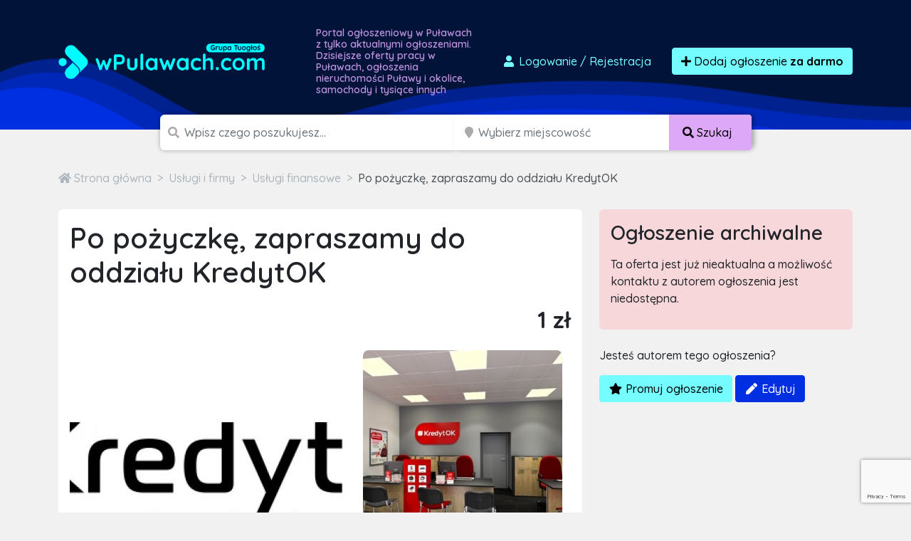

--- FILE ---
content_type: text/html; charset=utf-8
request_url: https://www.google.com/recaptcha/api2/anchor?ar=1&k=6LcGL2waAAAAAFvyq9eZuOpExVXA7oMTBKT3GRF5&co=aHR0cHM6Ly93cHVsYXdhY2guY29tOjQ0Mw..&hl=en&v=PoyoqOPhxBO7pBk68S4YbpHZ&size=invisible&anchor-ms=20000&execute-ms=30000&cb=xjhphh9lkwal
body_size: 48790
content:
<!DOCTYPE HTML><html dir="ltr" lang="en"><head><meta http-equiv="Content-Type" content="text/html; charset=UTF-8">
<meta http-equiv="X-UA-Compatible" content="IE=edge">
<title>reCAPTCHA</title>
<style type="text/css">
/* cyrillic-ext */
@font-face {
  font-family: 'Roboto';
  font-style: normal;
  font-weight: 400;
  font-stretch: 100%;
  src: url(//fonts.gstatic.com/s/roboto/v48/KFO7CnqEu92Fr1ME7kSn66aGLdTylUAMa3GUBHMdazTgWw.woff2) format('woff2');
  unicode-range: U+0460-052F, U+1C80-1C8A, U+20B4, U+2DE0-2DFF, U+A640-A69F, U+FE2E-FE2F;
}
/* cyrillic */
@font-face {
  font-family: 'Roboto';
  font-style: normal;
  font-weight: 400;
  font-stretch: 100%;
  src: url(//fonts.gstatic.com/s/roboto/v48/KFO7CnqEu92Fr1ME7kSn66aGLdTylUAMa3iUBHMdazTgWw.woff2) format('woff2');
  unicode-range: U+0301, U+0400-045F, U+0490-0491, U+04B0-04B1, U+2116;
}
/* greek-ext */
@font-face {
  font-family: 'Roboto';
  font-style: normal;
  font-weight: 400;
  font-stretch: 100%;
  src: url(//fonts.gstatic.com/s/roboto/v48/KFO7CnqEu92Fr1ME7kSn66aGLdTylUAMa3CUBHMdazTgWw.woff2) format('woff2');
  unicode-range: U+1F00-1FFF;
}
/* greek */
@font-face {
  font-family: 'Roboto';
  font-style: normal;
  font-weight: 400;
  font-stretch: 100%;
  src: url(//fonts.gstatic.com/s/roboto/v48/KFO7CnqEu92Fr1ME7kSn66aGLdTylUAMa3-UBHMdazTgWw.woff2) format('woff2');
  unicode-range: U+0370-0377, U+037A-037F, U+0384-038A, U+038C, U+038E-03A1, U+03A3-03FF;
}
/* math */
@font-face {
  font-family: 'Roboto';
  font-style: normal;
  font-weight: 400;
  font-stretch: 100%;
  src: url(//fonts.gstatic.com/s/roboto/v48/KFO7CnqEu92Fr1ME7kSn66aGLdTylUAMawCUBHMdazTgWw.woff2) format('woff2');
  unicode-range: U+0302-0303, U+0305, U+0307-0308, U+0310, U+0312, U+0315, U+031A, U+0326-0327, U+032C, U+032F-0330, U+0332-0333, U+0338, U+033A, U+0346, U+034D, U+0391-03A1, U+03A3-03A9, U+03B1-03C9, U+03D1, U+03D5-03D6, U+03F0-03F1, U+03F4-03F5, U+2016-2017, U+2034-2038, U+203C, U+2040, U+2043, U+2047, U+2050, U+2057, U+205F, U+2070-2071, U+2074-208E, U+2090-209C, U+20D0-20DC, U+20E1, U+20E5-20EF, U+2100-2112, U+2114-2115, U+2117-2121, U+2123-214F, U+2190, U+2192, U+2194-21AE, U+21B0-21E5, U+21F1-21F2, U+21F4-2211, U+2213-2214, U+2216-22FF, U+2308-230B, U+2310, U+2319, U+231C-2321, U+2336-237A, U+237C, U+2395, U+239B-23B7, U+23D0, U+23DC-23E1, U+2474-2475, U+25AF, U+25B3, U+25B7, U+25BD, U+25C1, U+25CA, U+25CC, U+25FB, U+266D-266F, U+27C0-27FF, U+2900-2AFF, U+2B0E-2B11, U+2B30-2B4C, U+2BFE, U+3030, U+FF5B, U+FF5D, U+1D400-1D7FF, U+1EE00-1EEFF;
}
/* symbols */
@font-face {
  font-family: 'Roboto';
  font-style: normal;
  font-weight: 400;
  font-stretch: 100%;
  src: url(//fonts.gstatic.com/s/roboto/v48/KFO7CnqEu92Fr1ME7kSn66aGLdTylUAMaxKUBHMdazTgWw.woff2) format('woff2');
  unicode-range: U+0001-000C, U+000E-001F, U+007F-009F, U+20DD-20E0, U+20E2-20E4, U+2150-218F, U+2190, U+2192, U+2194-2199, U+21AF, U+21E6-21F0, U+21F3, U+2218-2219, U+2299, U+22C4-22C6, U+2300-243F, U+2440-244A, U+2460-24FF, U+25A0-27BF, U+2800-28FF, U+2921-2922, U+2981, U+29BF, U+29EB, U+2B00-2BFF, U+4DC0-4DFF, U+FFF9-FFFB, U+10140-1018E, U+10190-1019C, U+101A0, U+101D0-101FD, U+102E0-102FB, U+10E60-10E7E, U+1D2C0-1D2D3, U+1D2E0-1D37F, U+1F000-1F0FF, U+1F100-1F1AD, U+1F1E6-1F1FF, U+1F30D-1F30F, U+1F315, U+1F31C, U+1F31E, U+1F320-1F32C, U+1F336, U+1F378, U+1F37D, U+1F382, U+1F393-1F39F, U+1F3A7-1F3A8, U+1F3AC-1F3AF, U+1F3C2, U+1F3C4-1F3C6, U+1F3CA-1F3CE, U+1F3D4-1F3E0, U+1F3ED, U+1F3F1-1F3F3, U+1F3F5-1F3F7, U+1F408, U+1F415, U+1F41F, U+1F426, U+1F43F, U+1F441-1F442, U+1F444, U+1F446-1F449, U+1F44C-1F44E, U+1F453, U+1F46A, U+1F47D, U+1F4A3, U+1F4B0, U+1F4B3, U+1F4B9, U+1F4BB, U+1F4BF, U+1F4C8-1F4CB, U+1F4D6, U+1F4DA, U+1F4DF, U+1F4E3-1F4E6, U+1F4EA-1F4ED, U+1F4F7, U+1F4F9-1F4FB, U+1F4FD-1F4FE, U+1F503, U+1F507-1F50B, U+1F50D, U+1F512-1F513, U+1F53E-1F54A, U+1F54F-1F5FA, U+1F610, U+1F650-1F67F, U+1F687, U+1F68D, U+1F691, U+1F694, U+1F698, U+1F6AD, U+1F6B2, U+1F6B9-1F6BA, U+1F6BC, U+1F6C6-1F6CF, U+1F6D3-1F6D7, U+1F6E0-1F6EA, U+1F6F0-1F6F3, U+1F6F7-1F6FC, U+1F700-1F7FF, U+1F800-1F80B, U+1F810-1F847, U+1F850-1F859, U+1F860-1F887, U+1F890-1F8AD, U+1F8B0-1F8BB, U+1F8C0-1F8C1, U+1F900-1F90B, U+1F93B, U+1F946, U+1F984, U+1F996, U+1F9E9, U+1FA00-1FA6F, U+1FA70-1FA7C, U+1FA80-1FA89, U+1FA8F-1FAC6, U+1FACE-1FADC, U+1FADF-1FAE9, U+1FAF0-1FAF8, U+1FB00-1FBFF;
}
/* vietnamese */
@font-face {
  font-family: 'Roboto';
  font-style: normal;
  font-weight: 400;
  font-stretch: 100%;
  src: url(//fonts.gstatic.com/s/roboto/v48/KFO7CnqEu92Fr1ME7kSn66aGLdTylUAMa3OUBHMdazTgWw.woff2) format('woff2');
  unicode-range: U+0102-0103, U+0110-0111, U+0128-0129, U+0168-0169, U+01A0-01A1, U+01AF-01B0, U+0300-0301, U+0303-0304, U+0308-0309, U+0323, U+0329, U+1EA0-1EF9, U+20AB;
}
/* latin-ext */
@font-face {
  font-family: 'Roboto';
  font-style: normal;
  font-weight: 400;
  font-stretch: 100%;
  src: url(//fonts.gstatic.com/s/roboto/v48/KFO7CnqEu92Fr1ME7kSn66aGLdTylUAMa3KUBHMdazTgWw.woff2) format('woff2');
  unicode-range: U+0100-02BA, U+02BD-02C5, U+02C7-02CC, U+02CE-02D7, U+02DD-02FF, U+0304, U+0308, U+0329, U+1D00-1DBF, U+1E00-1E9F, U+1EF2-1EFF, U+2020, U+20A0-20AB, U+20AD-20C0, U+2113, U+2C60-2C7F, U+A720-A7FF;
}
/* latin */
@font-face {
  font-family: 'Roboto';
  font-style: normal;
  font-weight: 400;
  font-stretch: 100%;
  src: url(//fonts.gstatic.com/s/roboto/v48/KFO7CnqEu92Fr1ME7kSn66aGLdTylUAMa3yUBHMdazQ.woff2) format('woff2');
  unicode-range: U+0000-00FF, U+0131, U+0152-0153, U+02BB-02BC, U+02C6, U+02DA, U+02DC, U+0304, U+0308, U+0329, U+2000-206F, U+20AC, U+2122, U+2191, U+2193, U+2212, U+2215, U+FEFF, U+FFFD;
}
/* cyrillic-ext */
@font-face {
  font-family: 'Roboto';
  font-style: normal;
  font-weight: 500;
  font-stretch: 100%;
  src: url(//fonts.gstatic.com/s/roboto/v48/KFO7CnqEu92Fr1ME7kSn66aGLdTylUAMa3GUBHMdazTgWw.woff2) format('woff2');
  unicode-range: U+0460-052F, U+1C80-1C8A, U+20B4, U+2DE0-2DFF, U+A640-A69F, U+FE2E-FE2F;
}
/* cyrillic */
@font-face {
  font-family: 'Roboto';
  font-style: normal;
  font-weight: 500;
  font-stretch: 100%;
  src: url(//fonts.gstatic.com/s/roboto/v48/KFO7CnqEu92Fr1ME7kSn66aGLdTylUAMa3iUBHMdazTgWw.woff2) format('woff2');
  unicode-range: U+0301, U+0400-045F, U+0490-0491, U+04B0-04B1, U+2116;
}
/* greek-ext */
@font-face {
  font-family: 'Roboto';
  font-style: normal;
  font-weight: 500;
  font-stretch: 100%;
  src: url(//fonts.gstatic.com/s/roboto/v48/KFO7CnqEu92Fr1ME7kSn66aGLdTylUAMa3CUBHMdazTgWw.woff2) format('woff2');
  unicode-range: U+1F00-1FFF;
}
/* greek */
@font-face {
  font-family: 'Roboto';
  font-style: normal;
  font-weight: 500;
  font-stretch: 100%;
  src: url(//fonts.gstatic.com/s/roboto/v48/KFO7CnqEu92Fr1ME7kSn66aGLdTylUAMa3-UBHMdazTgWw.woff2) format('woff2');
  unicode-range: U+0370-0377, U+037A-037F, U+0384-038A, U+038C, U+038E-03A1, U+03A3-03FF;
}
/* math */
@font-face {
  font-family: 'Roboto';
  font-style: normal;
  font-weight: 500;
  font-stretch: 100%;
  src: url(//fonts.gstatic.com/s/roboto/v48/KFO7CnqEu92Fr1ME7kSn66aGLdTylUAMawCUBHMdazTgWw.woff2) format('woff2');
  unicode-range: U+0302-0303, U+0305, U+0307-0308, U+0310, U+0312, U+0315, U+031A, U+0326-0327, U+032C, U+032F-0330, U+0332-0333, U+0338, U+033A, U+0346, U+034D, U+0391-03A1, U+03A3-03A9, U+03B1-03C9, U+03D1, U+03D5-03D6, U+03F0-03F1, U+03F4-03F5, U+2016-2017, U+2034-2038, U+203C, U+2040, U+2043, U+2047, U+2050, U+2057, U+205F, U+2070-2071, U+2074-208E, U+2090-209C, U+20D0-20DC, U+20E1, U+20E5-20EF, U+2100-2112, U+2114-2115, U+2117-2121, U+2123-214F, U+2190, U+2192, U+2194-21AE, U+21B0-21E5, U+21F1-21F2, U+21F4-2211, U+2213-2214, U+2216-22FF, U+2308-230B, U+2310, U+2319, U+231C-2321, U+2336-237A, U+237C, U+2395, U+239B-23B7, U+23D0, U+23DC-23E1, U+2474-2475, U+25AF, U+25B3, U+25B7, U+25BD, U+25C1, U+25CA, U+25CC, U+25FB, U+266D-266F, U+27C0-27FF, U+2900-2AFF, U+2B0E-2B11, U+2B30-2B4C, U+2BFE, U+3030, U+FF5B, U+FF5D, U+1D400-1D7FF, U+1EE00-1EEFF;
}
/* symbols */
@font-face {
  font-family: 'Roboto';
  font-style: normal;
  font-weight: 500;
  font-stretch: 100%;
  src: url(//fonts.gstatic.com/s/roboto/v48/KFO7CnqEu92Fr1ME7kSn66aGLdTylUAMaxKUBHMdazTgWw.woff2) format('woff2');
  unicode-range: U+0001-000C, U+000E-001F, U+007F-009F, U+20DD-20E0, U+20E2-20E4, U+2150-218F, U+2190, U+2192, U+2194-2199, U+21AF, U+21E6-21F0, U+21F3, U+2218-2219, U+2299, U+22C4-22C6, U+2300-243F, U+2440-244A, U+2460-24FF, U+25A0-27BF, U+2800-28FF, U+2921-2922, U+2981, U+29BF, U+29EB, U+2B00-2BFF, U+4DC0-4DFF, U+FFF9-FFFB, U+10140-1018E, U+10190-1019C, U+101A0, U+101D0-101FD, U+102E0-102FB, U+10E60-10E7E, U+1D2C0-1D2D3, U+1D2E0-1D37F, U+1F000-1F0FF, U+1F100-1F1AD, U+1F1E6-1F1FF, U+1F30D-1F30F, U+1F315, U+1F31C, U+1F31E, U+1F320-1F32C, U+1F336, U+1F378, U+1F37D, U+1F382, U+1F393-1F39F, U+1F3A7-1F3A8, U+1F3AC-1F3AF, U+1F3C2, U+1F3C4-1F3C6, U+1F3CA-1F3CE, U+1F3D4-1F3E0, U+1F3ED, U+1F3F1-1F3F3, U+1F3F5-1F3F7, U+1F408, U+1F415, U+1F41F, U+1F426, U+1F43F, U+1F441-1F442, U+1F444, U+1F446-1F449, U+1F44C-1F44E, U+1F453, U+1F46A, U+1F47D, U+1F4A3, U+1F4B0, U+1F4B3, U+1F4B9, U+1F4BB, U+1F4BF, U+1F4C8-1F4CB, U+1F4D6, U+1F4DA, U+1F4DF, U+1F4E3-1F4E6, U+1F4EA-1F4ED, U+1F4F7, U+1F4F9-1F4FB, U+1F4FD-1F4FE, U+1F503, U+1F507-1F50B, U+1F50D, U+1F512-1F513, U+1F53E-1F54A, U+1F54F-1F5FA, U+1F610, U+1F650-1F67F, U+1F687, U+1F68D, U+1F691, U+1F694, U+1F698, U+1F6AD, U+1F6B2, U+1F6B9-1F6BA, U+1F6BC, U+1F6C6-1F6CF, U+1F6D3-1F6D7, U+1F6E0-1F6EA, U+1F6F0-1F6F3, U+1F6F7-1F6FC, U+1F700-1F7FF, U+1F800-1F80B, U+1F810-1F847, U+1F850-1F859, U+1F860-1F887, U+1F890-1F8AD, U+1F8B0-1F8BB, U+1F8C0-1F8C1, U+1F900-1F90B, U+1F93B, U+1F946, U+1F984, U+1F996, U+1F9E9, U+1FA00-1FA6F, U+1FA70-1FA7C, U+1FA80-1FA89, U+1FA8F-1FAC6, U+1FACE-1FADC, U+1FADF-1FAE9, U+1FAF0-1FAF8, U+1FB00-1FBFF;
}
/* vietnamese */
@font-face {
  font-family: 'Roboto';
  font-style: normal;
  font-weight: 500;
  font-stretch: 100%;
  src: url(//fonts.gstatic.com/s/roboto/v48/KFO7CnqEu92Fr1ME7kSn66aGLdTylUAMa3OUBHMdazTgWw.woff2) format('woff2');
  unicode-range: U+0102-0103, U+0110-0111, U+0128-0129, U+0168-0169, U+01A0-01A1, U+01AF-01B0, U+0300-0301, U+0303-0304, U+0308-0309, U+0323, U+0329, U+1EA0-1EF9, U+20AB;
}
/* latin-ext */
@font-face {
  font-family: 'Roboto';
  font-style: normal;
  font-weight: 500;
  font-stretch: 100%;
  src: url(//fonts.gstatic.com/s/roboto/v48/KFO7CnqEu92Fr1ME7kSn66aGLdTylUAMa3KUBHMdazTgWw.woff2) format('woff2');
  unicode-range: U+0100-02BA, U+02BD-02C5, U+02C7-02CC, U+02CE-02D7, U+02DD-02FF, U+0304, U+0308, U+0329, U+1D00-1DBF, U+1E00-1E9F, U+1EF2-1EFF, U+2020, U+20A0-20AB, U+20AD-20C0, U+2113, U+2C60-2C7F, U+A720-A7FF;
}
/* latin */
@font-face {
  font-family: 'Roboto';
  font-style: normal;
  font-weight: 500;
  font-stretch: 100%;
  src: url(//fonts.gstatic.com/s/roboto/v48/KFO7CnqEu92Fr1ME7kSn66aGLdTylUAMa3yUBHMdazQ.woff2) format('woff2');
  unicode-range: U+0000-00FF, U+0131, U+0152-0153, U+02BB-02BC, U+02C6, U+02DA, U+02DC, U+0304, U+0308, U+0329, U+2000-206F, U+20AC, U+2122, U+2191, U+2193, U+2212, U+2215, U+FEFF, U+FFFD;
}
/* cyrillic-ext */
@font-face {
  font-family: 'Roboto';
  font-style: normal;
  font-weight: 900;
  font-stretch: 100%;
  src: url(//fonts.gstatic.com/s/roboto/v48/KFO7CnqEu92Fr1ME7kSn66aGLdTylUAMa3GUBHMdazTgWw.woff2) format('woff2');
  unicode-range: U+0460-052F, U+1C80-1C8A, U+20B4, U+2DE0-2DFF, U+A640-A69F, U+FE2E-FE2F;
}
/* cyrillic */
@font-face {
  font-family: 'Roboto';
  font-style: normal;
  font-weight: 900;
  font-stretch: 100%;
  src: url(//fonts.gstatic.com/s/roboto/v48/KFO7CnqEu92Fr1ME7kSn66aGLdTylUAMa3iUBHMdazTgWw.woff2) format('woff2');
  unicode-range: U+0301, U+0400-045F, U+0490-0491, U+04B0-04B1, U+2116;
}
/* greek-ext */
@font-face {
  font-family: 'Roboto';
  font-style: normal;
  font-weight: 900;
  font-stretch: 100%;
  src: url(//fonts.gstatic.com/s/roboto/v48/KFO7CnqEu92Fr1ME7kSn66aGLdTylUAMa3CUBHMdazTgWw.woff2) format('woff2');
  unicode-range: U+1F00-1FFF;
}
/* greek */
@font-face {
  font-family: 'Roboto';
  font-style: normal;
  font-weight: 900;
  font-stretch: 100%;
  src: url(//fonts.gstatic.com/s/roboto/v48/KFO7CnqEu92Fr1ME7kSn66aGLdTylUAMa3-UBHMdazTgWw.woff2) format('woff2');
  unicode-range: U+0370-0377, U+037A-037F, U+0384-038A, U+038C, U+038E-03A1, U+03A3-03FF;
}
/* math */
@font-face {
  font-family: 'Roboto';
  font-style: normal;
  font-weight: 900;
  font-stretch: 100%;
  src: url(//fonts.gstatic.com/s/roboto/v48/KFO7CnqEu92Fr1ME7kSn66aGLdTylUAMawCUBHMdazTgWw.woff2) format('woff2');
  unicode-range: U+0302-0303, U+0305, U+0307-0308, U+0310, U+0312, U+0315, U+031A, U+0326-0327, U+032C, U+032F-0330, U+0332-0333, U+0338, U+033A, U+0346, U+034D, U+0391-03A1, U+03A3-03A9, U+03B1-03C9, U+03D1, U+03D5-03D6, U+03F0-03F1, U+03F4-03F5, U+2016-2017, U+2034-2038, U+203C, U+2040, U+2043, U+2047, U+2050, U+2057, U+205F, U+2070-2071, U+2074-208E, U+2090-209C, U+20D0-20DC, U+20E1, U+20E5-20EF, U+2100-2112, U+2114-2115, U+2117-2121, U+2123-214F, U+2190, U+2192, U+2194-21AE, U+21B0-21E5, U+21F1-21F2, U+21F4-2211, U+2213-2214, U+2216-22FF, U+2308-230B, U+2310, U+2319, U+231C-2321, U+2336-237A, U+237C, U+2395, U+239B-23B7, U+23D0, U+23DC-23E1, U+2474-2475, U+25AF, U+25B3, U+25B7, U+25BD, U+25C1, U+25CA, U+25CC, U+25FB, U+266D-266F, U+27C0-27FF, U+2900-2AFF, U+2B0E-2B11, U+2B30-2B4C, U+2BFE, U+3030, U+FF5B, U+FF5D, U+1D400-1D7FF, U+1EE00-1EEFF;
}
/* symbols */
@font-face {
  font-family: 'Roboto';
  font-style: normal;
  font-weight: 900;
  font-stretch: 100%;
  src: url(//fonts.gstatic.com/s/roboto/v48/KFO7CnqEu92Fr1ME7kSn66aGLdTylUAMaxKUBHMdazTgWw.woff2) format('woff2');
  unicode-range: U+0001-000C, U+000E-001F, U+007F-009F, U+20DD-20E0, U+20E2-20E4, U+2150-218F, U+2190, U+2192, U+2194-2199, U+21AF, U+21E6-21F0, U+21F3, U+2218-2219, U+2299, U+22C4-22C6, U+2300-243F, U+2440-244A, U+2460-24FF, U+25A0-27BF, U+2800-28FF, U+2921-2922, U+2981, U+29BF, U+29EB, U+2B00-2BFF, U+4DC0-4DFF, U+FFF9-FFFB, U+10140-1018E, U+10190-1019C, U+101A0, U+101D0-101FD, U+102E0-102FB, U+10E60-10E7E, U+1D2C0-1D2D3, U+1D2E0-1D37F, U+1F000-1F0FF, U+1F100-1F1AD, U+1F1E6-1F1FF, U+1F30D-1F30F, U+1F315, U+1F31C, U+1F31E, U+1F320-1F32C, U+1F336, U+1F378, U+1F37D, U+1F382, U+1F393-1F39F, U+1F3A7-1F3A8, U+1F3AC-1F3AF, U+1F3C2, U+1F3C4-1F3C6, U+1F3CA-1F3CE, U+1F3D4-1F3E0, U+1F3ED, U+1F3F1-1F3F3, U+1F3F5-1F3F7, U+1F408, U+1F415, U+1F41F, U+1F426, U+1F43F, U+1F441-1F442, U+1F444, U+1F446-1F449, U+1F44C-1F44E, U+1F453, U+1F46A, U+1F47D, U+1F4A3, U+1F4B0, U+1F4B3, U+1F4B9, U+1F4BB, U+1F4BF, U+1F4C8-1F4CB, U+1F4D6, U+1F4DA, U+1F4DF, U+1F4E3-1F4E6, U+1F4EA-1F4ED, U+1F4F7, U+1F4F9-1F4FB, U+1F4FD-1F4FE, U+1F503, U+1F507-1F50B, U+1F50D, U+1F512-1F513, U+1F53E-1F54A, U+1F54F-1F5FA, U+1F610, U+1F650-1F67F, U+1F687, U+1F68D, U+1F691, U+1F694, U+1F698, U+1F6AD, U+1F6B2, U+1F6B9-1F6BA, U+1F6BC, U+1F6C6-1F6CF, U+1F6D3-1F6D7, U+1F6E0-1F6EA, U+1F6F0-1F6F3, U+1F6F7-1F6FC, U+1F700-1F7FF, U+1F800-1F80B, U+1F810-1F847, U+1F850-1F859, U+1F860-1F887, U+1F890-1F8AD, U+1F8B0-1F8BB, U+1F8C0-1F8C1, U+1F900-1F90B, U+1F93B, U+1F946, U+1F984, U+1F996, U+1F9E9, U+1FA00-1FA6F, U+1FA70-1FA7C, U+1FA80-1FA89, U+1FA8F-1FAC6, U+1FACE-1FADC, U+1FADF-1FAE9, U+1FAF0-1FAF8, U+1FB00-1FBFF;
}
/* vietnamese */
@font-face {
  font-family: 'Roboto';
  font-style: normal;
  font-weight: 900;
  font-stretch: 100%;
  src: url(//fonts.gstatic.com/s/roboto/v48/KFO7CnqEu92Fr1ME7kSn66aGLdTylUAMa3OUBHMdazTgWw.woff2) format('woff2');
  unicode-range: U+0102-0103, U+0110-0111, U+0128-0129, U+0168-0169, U+01A0-01A1, U+01AF-01B0, U+0300-0301, U+0303-0304, U+0308-0309, U+0323, U+0329, U+1EA0-1EF9, U+20AB;
}
/* latin-ext */
@font-face {
  font-family: 'Roboto';
  font-style: normal;
  font-weight: 900;
  font-stretch: 100%;
  src: url(//fonts.gstatic.com/s/roboto/v48/KFO7CnqEu92Fr1ME7kSn66aGLdTylUAMa3KUBHMdazTgWw.woff2) format('woff2');
  unicode-range: U+0100-02BA, U+02BD-02C5, U+02C7-02CC, U+02CE-02D7, U+02DD-02FF, U+0304, U+0308, U+0329, U+1D00-1DBF, U+1E00-1E9F, U+1EF2-1EFF, U+2020, U+20A0-20AB, U+20AD-20C0, U+2113, U+2C60-2C7F, U+A720-A7FF;
}
/* latin */
@font-face {
  font-family: 'Roboto';
  font-style: normal;
  font-weight: 900;
  font-stretch: 100%;
  src: url(//fonts.gstatic.com/s/roboto/v48/KFO7CnqEu92Fr1ME7kSn66aGLdTylUAMa3yUBHMdazQ.woff2) format('woff2');
  unicode-range: U+0000-00FF, U+0131, U+0152-0153, U+02BB-02BC, U+02C6, U+02DA, U+02DC, U+0304, U+0308, U+0329, U+2000-206F, U+20AC, U+2122, U+2191, U+2193, U+2212, U+2215, U+FEFF, U+FFFD;
}

</style>
<link rel="stylesheet" type="text/css" href="https://www.gstatic.com/recaptcha/releases/PoyoqOPhxBO7pBk68S4YbpHZ/styles__ltr.css">
<script nonce="vDAVlAsqQBwF59HxG02tZw" type="text/javascript">window['__recaptcha_api'] = 'https://www.google.com/recaptcha/api2/';</script>
<script type="text/javascript" src="https://www.gstatic.com/recaptcha/releases/PoyoqOPhxBO7pBk68S4YbpHZ/recaptcha__en.js" nonce="vDAVlAsqQBwF59HxG02tZw">
      
    </script></head>
<body><div id="rc-anchor-alert" class="rc-anchor-alert"></div>
<input type="hidden" id="recaptcha-token" value="[base64]">
<script type="text/javascript" nonce="vDAVlAsqQBwF59HxG02tZw">
      recaptcha.anchor.Main.init("[\x22ainput\x22,[\x22bgdata\x22,\x22\x22,\[base64]/[base64]/[base64]/[base64]/[base64]/UltsKytdPUU6KEU8MjA0OD9SW2wrK109RT4+NnwxOTI6KChFJjY0NTEyKT09NTUyOTYmJk0rMTxjLmxlbmd0aCYmKGMuY2hhckNvZGVBdChNKzEpJjY0NTEyKT09NTYzMjA/[base64]/[base64]/[base64]/[base64]/[base64]/[base64]/[base64]\x22,\[base64]\x22,\[base64]/Dq1zDkGzDrQrCl3cVGWF/[base64]/BcKxBsKtwoYHwpYBXcKlw5kAwrHCmEQiV0cEwrHCj2LDp8KkGXbCusKgwrUnwonCpzjDgwAxw6kjGsKbwoIxwo02CEXCjsKhw4sDwqbDvC/ClGp8EmXDtsOoIhQywokewpVqYQDDgA3DqsKkw7A8w7nDsngjw6UiwrhdNkLCgcKawpA8wr0IwoR3w4FRw5xtwrUEYg0rwp/CqQjDncKdwpbDmlk+E8KWw67Dm8KkOkQIHQrCmMKDahLDhcOrYsO6wrzCuRFJL8KlwrYZAMO4w5dTT8KTB8K8d3N9wonDtcOmwqXCtlMxwqp5wr/CjTXDl8KAe1VTw49Pw61DKy/[base64]/DscOKQGtsVcOiF8O/GjfDn8KjLQFQw787PsKoQcKHGn9JDMONwpDDpEh3wpgJwoHCtFXCly/ChQYYa0jCrcOmwq7CqcK0MVjDmsKzeToBK0oTwoTCoMKAXcKDDSnCvsOwEyJ8WWAUw78/bMKmwqbCs8OlwphpAsO2FVUWwqrCnz5DWsKdwpTCrG85dzJqw53Dl8OdNcOYw4zClSFXOMKgY3zDo2bCilpAw7p3AcOObMOdw4/ChRPDnnwIFMOSwoBDZcOAw5DDicK/w6RRHVU7wrjCsMOkSyZNZTzCoj8HSMOoVsOYK01Lwr7CozXDj8KQRcOdRMKVEMO/ccK/OsOCwqxRwrdLBzTCnwEFLTjDuh3Dljk5wpEcJAZWcWQpNA/ClcK9TMOoJ8OFw77DtGXCkxDDhMOywrHDmV5hw6bCusOOw5cuKsKaWMOywq7CrgvCtjfDhQc+UsKdWH3DnzxaNcKWw5M/w5pWV8KEOT4Uwo/DgjVHSiomw7fDkMKxHjfCpsO/wr/DlcORw5JMG3RLwqrCjsKEwoRmL8KFw4rDuMKaF8K6w6vChcOmwpvCrX0GBsKKw4l0w5BoEMKdw5bCscK4OTDCl8OlUj7CnsKMAzPDm8KhwqvCqFTDgxvCrcKWwohFw6XCrcOZC3zDtx7DqnjDn8OzwqzCjg7DqDAWw7gMI8OwAsOjw6jDoSPDkB/DoSHDlxB3NkQMwq09w5/CmxooccOoIcKEw6d0IC5TwpVCVmfDhTDDo8OMw6TDisKYwqUKwolUwo5Rd8KYw7IpwrXDgcKcw50aw6zCqMKZWsO/fsOiHcOaNzc+wqpDw7VgJMOiwos9Al/DjMKnOMOKZAvCp8K8wqvDiSzClcKXw79XwrYbwp4Ow77Clix/[base64]/[base64]/CmsORYy0ww6BUw5NUw7docsKbRMOUNHLCvsOhPMKwUQAKcMOTwoQPw4BFDcOqT2oXwrDCtVQALMKfC1/Du2LDrsKnw7fCu0RvScKzJMKOeCLDlsOKHgbCscOpQELCt8K/[base64]/UFfDgcOAwoPCp2fCrxjCg8KsPsOewpFZwqrCiixZPBouw5fCsi/DpMKnw7PCgEwswrMFw5NvQMOMw5HDnsOyB8KBwpNWwrFWw4AMWWVRMC3DjXTDsUjDhcO7P8OrJQAJw5RHacOvfDNQwr3DuMKWVTHCmsKNFT5ccsK6CMKFHk/[base64]/Dv8KfwrbDvWs0WsO/[base64]/Cm8KwbQnDvlEHDVBMScKXccK8VDLDmClYw5cZBTPCu8KHw5fCisOSBCYZw7/Dk01JCQPDv8KgwqzCg8Kaw4TCgsKpw7zDmsOnwrVea2PCmcK0Nz8AE8Onw6gmw4LDhcKTw5rDhknDlsKAwo/Cs8OFwrkfasKlC27Dn8KnVMKHb8OzwqvDtzRLwq9aw4AxCcKAVCLCi8K3wr/CnEfCuMKOwojClsObEiAzw6bDocKMwpjDuDxAw7pELsKtw54Xf8O3woBVw6VBZ2VJZlTDuxZiTlZmw4h5wp7DmMKswrLDmwlvw49OwrAYL1Euw5HDv8O7X8OdccKScMKyWkkew45Ww7XDhUXDuSLCtmY+PMOEw70zMMKewqFswq3Cm3/DrWIAw5DDmMKzw5LCrMKOAcOWwr/[base64]/Cm3IycMKQccKxJR7Cl8Oow7RCH1fDm10vZ8Kdw57DqMKaA8OIOsOlF8KwwrrDvEfDrgLCoMOzdsKEw5Fgwr/Dnk1Db23CvEjCogEMCE1gw5/Dt3LCosK5czHCo8O4ecK9f8O/TVvCtcO5wqLDlcO1UB7CgnzCr00Mw5/DvsKLw4zDhcOiw78pU1zCmMKZwrhqPMKRw5nCklDDoMOtw4fDl0BNFMOmwrUwUsK+wpLCrSJUCVHDuxVgw7nDkMK0w68CXhLCnw5iw4rDo30cPlvDu2ZZSsOQwqMhLcKCd25Rw5XCrcKOw5fDmsOkw4HDj1nDu8Otw6/CvmLDn8Kiw63CrcKdw41TDyXDpMOTw6DDh8OpJRZ+LWrDksOrw7gxXcOPU8Oaw5hFJMKjw7BEwrbCqsO7w53Dp8KnwojCpVvDryDCtXzCm8O5a8K7RcOAWcOXwp/[base64]/wq7CtA8nw5dkZXhFw5gGw7N9w5jCqMKsYsKOVhADw5Y/S8Kvw5/CrsK8cznCqT4Iw4YTwpzDncOdLi/DlMOyKgXDtsKWwqfDs8OBw7bCkMKdVMONFF3ClcKxOcKnwqgaaB3Dr8OCwr4MXMKXwqvDtRZURMONXMKQwrzCt8KZMz/Co8KSNsKlw7DClCTCgR/Dv8O8OCw8wq/DmsO/aCUVw6tNwo08C8OIwo5zLcKVwo3DsB3CvyIFJcK/w6fCrgFJw4DChiZpw69hw68Vw5IodVfDt0vDghnCn8OpOMOHAcKswpzCncKJwr5pwqzDr8KbSsORwp1nw4cPeTQKfCc0woXDnMKiKS/DhMKtdcKACMK6BV3CpcOJwrvDp3IQVTjDqMK2QMOXwoEEYivDjWJfwoDDtRTClX/DoMO4ZMOiaAXDvxPCtwnDi8Orw4TCgcOGwpzDpgUnwoLDosKxf8OKw7d7dsKXXsOow6szOsKzwp45f8K8w73DjjwSBkXCt8OgSGhVw7EHwoHCosKBYcK/woB1w5TCgsOQMXFbMcK1BcK7wovCll/CpMKMw6HCvMOqMsOTwq3DlMKROiPCpcO+KcO0wowPJxEFXMOzw6l9K8OawojCvwjDp8KdQU7DslHDpMKOLcKDw7jCpsKOw5Qbw5cjw4Yvw5ApwqXDnVtuw5LDgMOBMGkMw7YPwrU7w69ow6NZNsKBwrvCvCJNGMKIEMKPw4HDlMOJFAPCug7DncOEAsOff1jCo8OEwo/DtMOdHn/DikEywpQVw5LChHl/wo4ua1DDjsKnKMOSwp7ClRh0wqQFB2XClA7ClDEZMMOQEALDjh/Dt0fDi8KLL8KmV2zDjcOJIQYtdcKVV1/Cs8KgasO7Y8K6wpZFbCHDr8KDGMKQAsOvwrHDvMKPwpnDrWbChlIEOsOAY2HDoMKUwqwRw5LCgsKewqbDpDcAw4hCwq/CjEPDn35zQnd0FsOJw5/DhMOzG8KEZ8O4UMOgMiJcV0RoGsK7wqpPRjrDjcKowqPCnlUlw7PCinVZNsKGHHXCisKFwpDDvsK/TF5PTMK9VSfDqhQ5w6TDgsKLBcOUwo/DjUHDpU/DunXCi13Cl8KnwqDCpsO9w4Y2w73Dgk/DlsOlKCpwwqAIwq3DosK3wrvDg8Oiw5Z9wqPDiMO8dGLDrUnCrX9ALcOYWsOBO2J/MA3Ci1g6w7sqwrfDt1I8woQbw4l4LhDDvsKJwqPDucOSQcOMC8OJfHHCtV7ChG/Ch8KKJljCjsKCNxc8wpzCsUDCicKzwoHDqC3Cjj4Nw7RZYsOoRXsYwrQMEyrCmMKhw4tvw7hpfjPDkWR8wrQEwobDqHXDksKDw7R0IT7DhznCl8KiIcK/w5h3w6k9F8OFw6HCmHrCtAHDs8O4asOdQC/[base64]/DocKKw4xQN8ONH8Kuw6tfXUzCvW0pO8OUwplwwq/DlXjCjmDDpsOfwofDk0XCjsKrw57Di8KRQ1dGCsKCwpLClMOrSkLDpXbCvcKOXnvCtsOgT8OqwqDCsmbDkMO6w53CizNjw4gjw4rClsO7wpHCnTZwVCjCi0HCusK3ecKCNlYeIhYaL8Krw5ZKw6bCgkUVwpRMwpJPIlJow7ooRw7CnH/[base64]/Cu8K1woXCgMO0L1bClsKNcsKaworDlQRdIcOBw53Cu8KHwq/CvUnCr8OBDiR6Y8OZD8K4DzEyIMOhIF7Dk8KkFi88w6QCIXZawpnCicOkw6vDgMOkeRFvwr1awrYcw5bDswsywrkAworDucKJWMKHwo/CkQfCvsO2J1kQJ8K5w53CpScTayTCh3fCqAMRwqTDksKaOU/DrBgYNMOYwpjCrmfDg8OUwrhpwoFNdUJxfCNWw4TCu8OUw65JED/[base64]/QcO/[base64]/DscOLRlDClg/CmcOtw7Q5w5zDssOrwrYxVsKEw6A3wrXCtX/CsMOcwoQOf8OebhrCl8ODchNuwrRKQnbDh8KWw7PDmcOZwqkBRMK1PTwyw6wBwqxhw5/DjWI2CsOCw5zDnMOHw4DCmMKzwqXDrB5WwoDCqcODw6hWB8K7w49Zw7DDsGXCtcKXwqDCi3s5w5ZDwofDpVPCrsKEwoM5Y8O8w63CpcOBLgnDlENZwo/[base64]/WsKJUcOLC019K8KZwqhzwrVPDGfCp28Lwp7DvDFOUBtrw4jDksKtwrIgKljCucO8wrEGDTttw6hVw7tPFMOMcCTCncKKwpzDilZ8VcOMwo57wogZJcOKEsOtwrViFm4yNMKHwrPCgAHCqRUKwq1Rw5/CisKdw5BORkfDukVRw45AwpXDo8K8fGQXwrbChEMWXV0nw73DgcKOR8Oww43Cp8OEw6nDv8KFwoIBwp5LEVB8bcOewonDpE8Vw6DDtsOPTcK/w4XDmcKkwovDt8Orw7nCucK4wr7CohfDkEjCpsKSwoJcYcOwwoUYCXjDjlciNgjDocOkUcKRUcKTw7zDkABDeMKzNVXDlsKwAMOlwq91wqF7wqthYsKcwoZSKMOMUCpqwpN4w5PDhhXDrmkLKV/[base64]/[base64]/CmsOmw5jDqcKLNcKMwrEPFsKrfzIUUBrCg8KQw7R/[base64]/CjMOww4zCjMOawprDn8OywrbDu8Ksw401Ng1GWFDDvcKyBFkrwpgAwqQDw5nCvQnCpMO/[base64]/Dux9jLsK6w45Qw77Cj8Oxa8O4PxTCnxbCkULClgMOw7JCwrbDtBVMT8O1asOhVsKLw6FJG1xWLTfCqMOqZUY/wobCknjCvQHDlcOyYsOtw7wBwq9rwqkrw7nCpT7Cui1UeDgYGUjDgE7Coz3DvQQzP8OqwqtywrvDmV/[base64]/CuygDWXd/[base64]/Ci8OxSwMNw5TCiMO0w5XCkm3DicKSL0YlH1Fowogpwp3DgjvCl20mwpxhSm7CqcK+bsOkX8KbwqfDtcK5wqvChCXDuGUTw7XDrsKHwqtVScKVMFTCi8OrVxrDmWFRw7h6wr8uDS/CkCpnw7zCuMOpwoMpwrt5wr3Cs1gyT8Kqwo5/[base64]/wpXClcOmw7TCsGpPw5IXKMKPGMO6UsKWa8O/QkfCsFFPTCsPw7jCisO2JMOTAgLClMKPYcKgwrF9w4bClmfDnMOowp/CtCDChMK/[base64]/[base64]/DtcOUSzdpwpLCh3Uzw4JuPcKSwqVtwoJgw6pIJsKNw583w5wcWyxMcsOQwrx7wprCj1lJd3bDpyh0woPDicOIw4Y3woHCqHItc8OuV8K/e0M1wrgNw4rDhcOiB8OowolAw6QBJMK7w6MIHgx+b8OZH8KMwr/Dg8ORBMOhXH/DvnxQMgM2A3NRwrPDssOiFcK8ZsOWw5jDuGvChirCqF1Wwr1zwrXDo20jFytOaMOqbDdow7nCpn3Ck8O1w75fwpPCncKBw7bCjcKQw5YzwrfCsk5+w6zCr8KAw7TClcOaw6XDiTgxw5E0w4jCl8OAwoHDhhzDj8OkwqUZNio5RV7CrHVTehzDth/[base64]/WcKCw5V9XCrDosK0XsOzwpQLw4BjIMOnw5TDi8Kow4bCisKhcTNLVGQbwqI6X3vCq0NHwp7DgGYpclbDqMKnAgR5P23DksOhw7EAw6TDnUbDhCnDsxTClMOnXVYPD1MlFXU2asKkw514LAIrUcOsdcOlAMOBw4oYQkA8RR9lwpnCisOZWUgdLzLDkcOhwr4ww6/[base64]/[base64]/CkB8PPyICwoIHw5vCs8O3w5/[base64]/[base64]/wr8zeMKIfQ/DizPDnMKFwrvDnMKiwq51w6XDonvCtgrClsO+w5BObFRsWXHCiXbCoSPCocK4woLDkMOJJcOja8O0wq4JB8KMwolpw5FDwrJrwpREFcOTw67CjQPCmsKrK0s3J8KHwqbDpi9fwr92SMKrMsONZzjCk1wRJnPCt249wpkxU8KLJ8Kjw4zDtnXClBjDu8O/dsOxwqXCqGDCqXLCtUzCvRQaJMKYwqnCvyUfwqRSw6PCnF9zDW0XJwMewqHCpznDhsOpRx/CocOOajJQwpwtwodewoBkwrPDgl8Tw5bCmULCq8K5NBvCtSERwrDCrzYhImvCojUOfcOLdGvCr3Eww4zDr8KkwoNAQ3PCuWY/[base64]/Cn37CqcOrwqsswqXCg8OBacKYDD0Uw4IXPcK2esKJbh5ZfMKUwp/Csj/DqH94w7oeB8Krw6zDucOcw45fYMOHw5fCpXrCqnYIfzUew4Y9XDvCpsKew5pSLhh6eFUvwr5mw5UUKcKEBDd2wpwgw69BBmfDssOiw4Jcwp7CnBxHH8K7P3t+R8Olw47Ds8OhPMKWKsOzXMKow7AWEm9XwqBFLCvCvETCtcKjw5tgwoYewq55Eg/CpsKzKQ8+wpXDuMKbwocswp/DtcOKw5cZYAAow7oXw7/CtsOtdMO8w7JUTcOowrlNDcOCw5RvbjDCmWfDuyHCnMKxVsO2w7zCjgNHw40bw703wpRew5Vlw50iwpEIwq3DrzzCtj3CvDDCgEEcwrNbQcKqwpxpdR1bWz9cw6xiwrNBwpbCkU1gXcK6bsK8a8OXw7nDg2FmDMOuwofCusK5w6zCt8KCw53DtVlkwpkzPg/[base64]/CqCPDvsOhDsKWdsOAcsO2esOJw4LDpsOYw49nIFzDtQvDvcOGQMKiwpnCp8KWNV48D8OIw40bQwMEw598QE3Dm8O8J8Kuw5onT8O5wr8jw7HDk8OJw7nDmcO5w6PCkMORdR/Ch3o8w7XDhwvCkSbCisKsP8KTw7x0I8O1w5ZxSMKcw4wsZW5Qw5lJwqvDkMKDw6vDtMO4UxIyDsOWwqjCuULCu8OVQsK1wpLDhcOgw6/CgzjDoMKkwroaIsObJHQVM8OKCVXCkH0dTMOxG8KzwrMhGcOKwobCljt1JlUvw483wpvDscO2wovDqcKWYAREZsKPw6UpwqPCvlghWsK8wpvCucOfOCkeNMOsw4REwqXCtsKMCW7CulvCnMKcw4t2w67Dp8K4X8KbHRHDtcOcClXDisOQw6rCtsOQwoRiwp/[base64]/LCpuw4BZwr/DvMOZw6xzL3LDvsOEDMO8M8KRJkwhZy84GcOYw5U5CDzCisK2cMKeaMKqwrPCh8OWwrJ4OsKTCcKRBGxOc8KWXMKfAMKHw6kZTMKhwqrDocObIF/[base64]/DmsKocUrCmR5yVDjDoBfCtlvCgMKFOMKrT2HDvxNAScK5wrnDn8K5w55vUldBwokHdQLCoHJ1wrsAw6liwoTClGbDoMO/wobDklHDgyVFwrDDpMKRV8OMEEzDlcKEw4o7wprDt0gpDsOTMcKiw4w5w5IHw6QqI8KDFwkrwq7DnMK0w4bCu2PDkMKmwpoKw5YAc0NUwp4Ud2AAJ8OCwq/DhjbDp8KqOMOLw59/[base64]/Crzs4wqjCssOHQsOew6jDgsOHw6/DlnMaw7nDqXXDmxDCh152w54kwq/DusO3wp/[base64]/CnyfCmsK6GcOBw5zDtn3DkQ7DngdiK8Oww5HCmHFVWn7CpsKEHsKew4t+w4N+w7nCgsKuECQaDFRrNsKPUMO9J8OoacONail9Ij5ow4MvI8KERcKnY8OjwonDu8Oiw7omwo/DpAkww6QGw4fCjsOAfsOUTmMPw5vCnjwCJlZKQFE2wpp7N8Oaw6nDnBHDonvCgl8OH8ONCcKfw4fDqcOqfRzCi8OOVELDgsOfOMOaDyI3BMORwo/CssKowrrCpmbDicO8O8Kyw4nDmsKfYMKEOcKIw6VTHXABw53Cml/ClsOgc1XDnXjCnkwXw6DDhB1PHMKFwrLDqUXCsgxDw6MIwqPChWXCnQbDkUTDjcOLK8O0w45JQMODBFXDt8KYw4rCr1QmIcKTwoLDvW/DjVFYOMOEd0rDvcOKLhjClhrDvsKSKcO1woJPFw3CtRrClGl1w4rCiQbDkMOawqZTMzQgGTJ4IBBQKcOkw4k+ZGjDicKVwo/DhsOXw7fDvlbDisK5w4PDlMOPw4tRaFvDqUk9wpbDocOKEsOzwqTDjT7CiH4Qw54Lw4VpbcOtw5bClsO9RWoyDxTDuBt9wpzDvcKgw6ZaaSfDhlYBw59zS8K/woHCmnUVw6ZxWsO8wqMFwp12eiJQwrtJLRcyCjPCkMK0w6c3w5LCsGtqH8O4SsKWwqJHIhrChiQgw6QrB8ODw6lNBmPDvsOew45/F1gNwpnCpEc5VHQnwr5EXsO6TsOOOiFAHcOgegfDjlbDvCJuPVR+cMONw6PCmBNmw7ktWkkqwrh6YULCpBDCmsOPWlBbbsOrM8OqwqsHwoXCmMKEe2hCw6LCjFV+wphfA8OVbxQtaBQGQcKFw63DoMOUwqTCvsOlw49lwrpddxrDvMOCTkvClStkwrF/dcKMwrbCjsKew7nDgMOpw4gRwpYEwqvCmMK/KMKawrTDnn5ARETCrsOOwpNyw718wroWwqrCq2Q2HQNfBB9ofsOsJ8O+ecKfwpXCv8K5YcOiw4Zhwrgkwq8caFjCkTAiDB3DiizDrsKVw6TCmS4UUMOSw7nDicK/[base64]/DjEzDhcOzwpXCqX8EUUYOwo1IAk/DpWvCsmpmLRZaOMKMXsKdwprClEMwag/Ct8Kqwp3DrAnDusKYwpzCtBRZw5AZesOSOgpTbcKZY8O9w6XDvCLCuEgCOmrCn8KJQFtDS3lvw5fDisOtAMOTw6gow64NFFF8fsKgZMKFw67DmMKpP8KNwpc2wqbDpjTDh8OUw5bCtnAUw6VLw7rDtMOvCWARRMOyDsKCLMOGwq9+wqxyIRTCg38wCMOxwqMcwpTDsG/ChTzDqwDCrMOXw5TCo8O+TUwHccORwrPDjMOxw43DvMOKC2PCjXfDhMO/fsKLwoV8wr7DgsOSwoFHw7VlejY5w7zCkcORLsO+w4Jfw5HCjXnCjQ7DpsOnw7LDgcOodcKGwro7wrfCscOmw5RBwpnCogrDqg7DsE4nwq7CpkDDoyNhDcO8HcOLw7RCwo7Dq8O2UsOhKkdyKcOEw5rDjcK8w6PDjcKfwo3CjsOWGcObQy/CvxPClsOzwpHDpMOjw7LCmsOUL8OEw7t0DEFgcH3Dr8OcLcOowpxLw7kiw4fChMKLw482wrfDhMK9eMOow4U/[base64]/CsQTDtD/Dv3wicWHDqcOuwqNyGkbDr1RZNHNgwqd5w7HCjzhZasOvw4B9YMKaRCc1w6EIdMKIw70swpp6GVRqYsOywoFBWlzDlsKfCMKIw4UuC8O/wq8VbC7DpwfCkV3DnjHDmXNmw6ZyZMOpwqNnwp8jMBjCocOJFcOPwr7Ds1/CjyB4wqrDu2jDmnvCjMOAw4XCnh8Re3nDl8OMwqZPwptaKsKtLmzCksKrwrXDoj8OHGvDucK4w7FVPETCqcOCwoF7w7LCoMO2WWJdZ8Kww4l/wp7DpsOWAcKIw5HCksKXw5RGfnNOwr3CkA7CqsKGwqLCrcKLbMOLw6/Cnhlxw5LCi1YDwoXCvXkpwqMhwq3DmmJtwrJkw5jCrMONJg/DsUzDngrClgVHwqDDjErCvQLDjWLDpMKAw6nCuXAtXcO9w4rDiilAwoLDljvCh37Ds8KIPcOYUnnCicKQw7DDjHrDnSUBwqYcwqbDjcK9MsK7f8O2KMKcw610wqo1wrI4wrcDwpjDkFbDj8Kkwo/DtMK/[base64]/Cq8Kmw4/DmMKnw7/DsSQCf8OhT8OyNy/[base64]/IcOZwrldTsOLw6wyA8KvFsOPWwtqwqfDoybDkcOuL8KQwrTCp8Oiwrdrw5rCvXfCj8O0w7nCk1vDuMKzw7Now4bDkU5Yw6YgH1zDocKWwo/CigE0dcOKbsKoEBhWZWjCi8KBw4TCo8Kpwq5zwqnDvMOLQhYwwqPDs0rCuMKZw6QMO8O4w5TDmMKuAz/DhMKdYHPCmGYHwqDDrQMcw6ZowrNxw5Qcw6DCnMOpFcKLwrRaMRthRsO0w7IVwq81ejtLMwLDig/[base64]/DpDrDicOhU2gDwp0iw7stw7vCpxBhw5LDp8Ktw60kRcOGwpfCskUjw4VDFR7Diklcw4RMPTVsdRPCvi91MWRxw6lGwrZCw53DlsKgw7/DglbDkxR6w6/[base64]/wpfChjHCn8OXVcOqKl7Dvi0Xw7zCqhvDs2Bzw6x9TT9/dDhWw6FIYz1Pw6DDnihNP8OfYcKACwRxDxzDpcKHwqxmwrfDhE0OwozCqS5kNsKVfsKwcFjCpWzDpcKEOsKFwq/DgcOlAsKkTMKANhkkw5xzwqLCqQVOdcOOwp8zwp3Dg8KvEi/DlsONwrd7MEfClDlywonDn0/Cj8O9FcO8UcOnSMOHGBnDpFplOcKpaMONwpjDqGZOCsOpwpBsQQLCt8KfwqrChcOxMGFPwp7CjHfDiRx5w6Zww5dbwpnCogo+w7oRw7FWwqXCjsOXwqIYHx9/G3IuHWnCt37Ck8OjwoR8w4BbCcOVw4lQfjBEw7k9w5LDucKGwol3ElrDh8KwEsO7VMO/w7jCrMKzRlzDpwhxGsK+X8OGwpDCikYrIAgmGcOjd8KTGsKbwqdpw7DCoMKhfn/[base64]/Dil/[base64]/CucKswrIvwonDlDrDtnRvd8KYw5pCwqPCgsKRw7bCgkPDjcKjw4dRXQvCgMOfw7nDnGPDl8Oaw7DDoBPDnsOqScOkZTZqSHbDuSPCm8KwWMKQPMKgQE5WTihHw6Edw7/CrcKZMcOnUsKLw5t8QwxowpRABTrDjRt/S0LCphfCocKLwrvDj8OWw7Vdd0jDvsKow43Do2QVwoEzF8KMw5vDjx3CrgMSPcOCw5QKEHogKsOYLsKRAB/DlC/CtQAmw7DChntyw6XDtRlsw7HCkgwCcyEySFbCicKfADtxfsKEUiEswqsLAgIpF1NSHVUgw7HDgsKBwrzCtnTDlT81w6Qaw5jCo0fCucOuw4wLKBc6NsOFw5/DolRww5XCr8KiblvCmcKlH8Klw7QRwqHDozkZVSVweXvCpB9KDMOAw5Avwrd6w59NwqrCjsKYwpp2eA5IB8K+wpFWU8KHIsKcFkHCpRkKw6jDgXnDqMKefFTDlcOfwqjCuVw8wrTCh8K8UMO6wqXDq0AACD3CvsKWw4fCssK0JXVEZgwubsKpwq/CnMKhw73CmE/DsyvDncKpw4DDuk9KcMKyZMOhT1BJXcObwo0Uwqc/cFrDrsOGExxXF8K2wqbDgxtgw6xjGXEnTWvCln/CgsKPw5fDrMOMOCnDjMKmw6bCmcK0PgtKLEvCm8OBdB3ChgAUwqV3w6xHCnvCp8Kdw5lIQDB8BsO5woNlLMKowplVHV4mMw7DkwQPW8O1woNZwqDCmXzCjsOXwpdNXMKGQiVuNXp/wr7CucORBcK7w4/CnxFtZ1bChUEkwplBw4vCq1wdDB5Qw5zCszUtKGd/CsOtQ8O+w5c1w6zDoSDDuXplw4rDmjsFw6DCqiMyHsO5wr5ww47DrsKKw6zCjsKNccOewpHDk3UjwoZQw5xMWMKEcMK8w4Y1UMOhwq8VwrY/f8Oiw5YaGRHCl8O2wrUjw7oSZMKjLcO0wqfCksKcZS5zNg/CuhrDow7DtMKlfsOBwoPCq8O4RQZcLU7CilkQDRMjbsKww4prwrwHaUUmFMO0wocmU8O1wrpdYMOOwoV5w5PCpgnChS5VPsKzworCssKew4/CvcOjw6bCs8OAw5DCncK4w4tww5JxIMOjc8KIw6xqw7vCqANTdFQLAMKhPA1JZ8KBGXHDqjRNWUwiwq/CtMOMw5zCgMKIRsOzIcKpW2VYw6AlwrjCqQxhPcKqaQLDnl7Cm8OxZHbCjsOXHcOZI1xBbcOEfsOiOH/ChSRJwo0LwoABWsO/w6/CucKxwoHCu8Otw5AfwpNGw5fChnzCvcO4wp/CkDfDp8OxwrEqQMKuCx/[base64]/CnhDDqsO4Kg7ClgPDtcKVWcKRMFs1PwIULm/CgMOQw7cMwqwhNTVGwqTCscKMw6DCtcKDw5rCjTUQecOPMQ/DowhDw7LCssOBTMOFwo/DpgvDrcKvwoFQJMKRwq/Dh8O2YSQya8Kvw6DCvGIBbV5Jw6/DjMKPw5YzczTCl8Kfw7vDosOywoXChDMcw7lAwq3DuDDDk8K7R19seWlAw50Zd8Kbwo0pZi3Dm8K6wr/DvGg9J8K2LsKjw5EEw6I0HMKzKR3DniY3IsOWw4gDw44GTnw7w4EsNA7CtyLDscOBw51NCMO6RFvDpMKxw4XCvSfDqsOpw7rCg8KsQ8K7JhTCscKtw6vCkzlaTE3DhETDnRbDrMKhb3tzUMKZJsKJB3AmMRQlw7dZTV/CmnBpHiBLG8OBBBXCmMOAwp/DmykZF8OgTiXCvkfDkcKwI0hUwp5xaXDCtXk1wqvDnhjCicKsUSTCpsOhw4IhAsObHsOjfkLCkiQSwqbDlAbCv8Kdw4zDjsKqFEt8wrh9wqwwJ8K2UcO9wpHCgGEew43Dl2wWwoPCnWTCtgQwwp4dO8OgSsKswoETAxDDsB4zKMKHIULCn8OCw4x/[base64]/EWtEMcOSw7Yiw4sfw49IworDusKOw6/Dqx/[base64]/[base64]/DqcO8F8Okw4vDmMOGwpUDwq3CosOFZwcOw5XCi2UEblLCj8OJAcKkDDlQHcKMTMKsEnsVw78SWxLCqhbDuXXCoMKbFcO+HcKJwoZAXkh1w5NFCsOiUVYkXxLChsOrw4hyBzl1w6Nfw6PDhyXDkMKjw73Dsn9jLTV/[base64]/[base64]/DuhfCksOLw5bDiBvDqcOOYDTDrAlowrEvE8OiB1zDgHbCsHFXNcONJh3CsDxAw47Dlgcxw7jCsRXCol1wwoECQwo4w4ISwoBXGwvDhF86Y8KGw44VwqjDhMKuAsOfWsKPw4LDtMKYXHdYw63DrsKzw6tPw6bCrHfCv8O1wopCwp5wwozCscO7w6JlRBPCqQ4dwo8jw6/[base64]/wqPDkSsgwqoYBsO3wp/[base64]/CmMOQYDrDsTksVsKveRjDpMOsw6A9B8Kpw4JaVcKPScK6w5jDgMKewp/[base64]/[base64]/[base64]/[base64]/[base64]/CnUMZwqXDocK1woJIX8KFw6vDqkbDnyrCm19lOsO2wqTCoBLDpMOaA8KrYMK5w70/w7t8HUgCEEPCtsKgFCHDv8KvwrrCqsOvZ3sLcMOgwqU7worDpWJXVVpFw741wpAlI30PVMOTw7lSGlTDnFrDtQ4IwpDDmMO4w7FKw5PDrjQVw6bCmMKhOcOpKnFmD14owq/DkE7DrypvXwjCoMK4DcKQwqUcw4FbYMKbwprDvF3DgS98wpNyNsOLBsKQw6/CjlFmwqB6YBLChcKiw7XDh2nDtcOww7YIw4MBHk7Ci2wEaFzCjy7Cn8KrAcONC8KmwofDo8Oew4BwPsOgw4RNfWzDisKkfCfCsTwEA2jDksOSw6/DoMOOw71ewrDCssKbw5tiw6Zfw4wUw43CqAxRw7g+wrMfw606ccK8K8KWRsKmwos2J8Ksw6Jwe8KxwqZIwoFrw4dGw77CosOqDcOKw5TDliw2wqhbw485e1F+w4zDlMOrwqbDgCrDnsKqB8KjwpomD8KPw6dJZ2/[base64]/Cp8O6wqBRwrI9ecKAw7fDs8OWw5EiwoB0IcOnA25dwoQ3XFfDmsOqcsOgw7zCqGUEMh/DlU/DgsKMw5/CmMOnwrTDsSUGw6fDkkjCq8OBw7QOwojDvwNGfsKFDsKuw4nCvMO4ay/ClnZww5bCs8KXwrAAw73CkW/[base64]/DiD88HlQlPMO7I0NUXR7CjsKfUCFYQk1hw7fCiMOdwr7CjsOIVHwMIMKgwpgGwpwIw6fDpMKhOTbDvB9sAMO6XTzCrsK3IQTDu8OcIcKww5Bzwp/DmEzDl1DCnznCvFTCtXzDkcKsHQ4Kw71Uw68NDcKZWMKLOT5nAxLCmA/DshnDl33CvGLDhsK1wrlgwr7CvMKZFFfDvBLCn8K2GwbCrRXDuMKpw78+FsK/HBIcw5HDijrDpDDDj8OzQMOZwoTCph0ibmfCgBzDq3bDig4UfXTCtcORwp4Nw6jDvMK7Wz/CkyAaGlXDjcKYwqbCrBHDt8O5PyHDtcOgOi9BwppEw7jDlcKySR/[base64]/w79sTsKCw4tCwrfCisKZLnLCpcKVWA85w78gw4VxXSHClMO5NHvDmSgMChQbYhA4woBsABzDmwjDqsKNHnU1IMK9YcORwpEhBzvDrGvDt2QLw5Zya0LCjsKIwoPDigrCj8OfbMOhw7Z8MQNILlfDpWB5wrnDmMKJNjnDpMO4F1UiYMOtw7/DgcO/w4HDnSvDssKdIWfDm8KAwoZHw7zDnBfCrsKdD8OFw5FlI3MAw5bCnRJEMD3DkgNmfxIRwr0ew43DssKAwrYwQmAfCWd5wqPDh0zDs308N8OMCBDDqcKqMyTDtETDt8KUaUMkJcKFw5zDm0Mww63Dh8O2d8OLw4rCrsOjw6Uaw4HDrsK1HgTCvUV/[base64]/fGhHBDZLw6odFkDDt8OhT8OKwoDDsQnDj8OMHMO7XHZ5wpfDmcKGQRk8w6AxaMK5w5nCsQnDmsKkKAjCr8K9wqPDqcOaw7k/[base64]/JsO9w4HClkDCsMOjwrnDpMOZw6Zew4EiPjvDgDk/wpYkw711AQrCsy4/H8OTQRQTf2HDhMKswrvCoSLCh8O3w5oHOMO1BcO/woA5w6nCmcKmaMOYwrhPw7Mkw75/XkLDlj9Owpgkw4ERwpLCqcO9M8OFw4LDuG8YwrMLRsOt\x22],null,[\x22conf\x22,null,\x226LcGL2waAAAAAFvyq9eZuOpExVXA7oMTBKT3GRF5\x22,0,null,null,null,1,[21,125,63,73,95,87,41,43,42,83,102,105,109,121],[1017145,362],0,null,null,null,null,0,null,0,null,700,1,null,0,\[base64]/76lBhnEnQkZnOKMAhnM8xEZ\x22,0,0,null,null,1,null,0,0,null,null,null,0],\x22https://wpulawach.com:443\x22,null,[3,1,1],null,null,null,1,3600,[\x22https://www.google.com/intl/en/policies/privacy/\x22,\x22https://www.google.com/intl/en/policies/terms/\x22],\x22K0T/im75AH8OJNh922fLdtgJV1ucFWAxEJnQT+PNfvs\\u003d\x22,1,0,null,1,1768980558205,0,0,[249,167,28,205,182],null,[162,195,143,240,90],\x22RC-r7UPRX2Vgdmgbg\x22,null,null,null,null,null,\x220dAFcWeA7i0c7fWb7SS4cV-pcjbtfOF0WRr_LA-ncvS_UDlk5m6aoOaVIBQeHTQc94jndCesTbZXr2INkAmxyoctjM4TGDzlaT8w\x22,1769063358454]");
    </script></body></html>

--- FILE ---
content_type: text/html; charset=utf-8
request_url: https://www.google.com/recaptcha/api2/anchor?ar=1&k=6LcGL2waAAAAAFvyq9eZuOpExVXA7oMTBKT3GRF5&co=aHR0cHM6Ly93cHVsYXdhY2guY29tOjQ0Mw..&hl=en&v=PoyoqOPhxBO7pBk68S4YbpHZ&size=invisible&sa=submit&anchor-ms=20000&execute-ms=30000&cb=rktkqbboqtzv
body_size: 48550
content:
<!DOCTYPE HTML><html dir="ltr" lang="en"><head><meta http-equiv="Content-Type" content="text/html; charset=UTF-8">
<meta http-equiv="X-UA-Compatible" content="IE=edge">
<title>reCAPTCHA</title>
<style type="text/css">
/* cyrillic-ext */
@font-face {
  font-family: 'Roboto';
  font-style: normal;
  font-weight: 400;
  font-stretch: 100%;
  src: url(//fonts.gstatic.com/s/roboto/v48/KFO7CnqEu92Fr1ME7kSn66aGLdTylUAMa3GUBHMdazTgWw.woff2) format('woff2');
  unicode-range: U+0460-052F, U+1C80-1C8A, U+20B4, U+2DE0-2DFF, U+A640-A69F, U+FE2E-FE2F;
}
/* cyrillic */
@font-face {
  font-family: 'Roboto';
  font-style: normal;
  font-weight: 400;
  font-stretch: 100%;
  src: url(//fonts.gstatic.com/s/roboto/v48/KFO7CnqEu92Fr1ME7kSn66aGLdTylUAMa3iUBHMdazTgWw.woff2) format('woff2');
  unicode-range: U+0301, U+0400-045F, U+0490-0491, U+04B0-04B1, U+2116;
}
/* greek-ext */
@font-face {
  font-family: 'Roboto';
  font-style: normal;
  font-weight: 400;
  font-stretch: 100%;
  src: url(//fonts.gstatic.com/s/roboto/v48/KFO7CnqEu92Fr1ME7kSn66aGLdTylUAMa3CUBHMdazTgWw.woff2) format('woff2');
  unicode-range: U+1F00-1FFF;
}
/* greek */
@font-face {
  font-family: 'Roboto';
  font-style: normal;
  font-weight: 400;
  font-stretch: 100%;
  src: url(//fonts.gstatic.com/s/roboto/v48/KFO7CnqEu92Fr1ME7kSn66aGLdTylUAMa3-UBHMdazTgWw.woff2) format('woff2');
  unicode-range: U+0370-0377, U+037A-037F, U+0384-038A, U+038C, U+038E-03A1, U+03A3-03FF;
}
/* math */
@font-face {
  font-family: 'Roboto';
  font-style: normal;
  font-weight: 400;
  font-stretch: 100%;
  src: url(//fonts.gstatic.com/s/roboto/v48/KFO7CnqEu92Fr1ME7kSn66aGLdTylUAMawCUBHMdazTgWw.woff2) format('woff2');
  unicode-range: U+0302-0303, U+0305, U+0307-0308, U+0310, U+0312, U+0315, U+031A, U+0326-0327, U+032C, U+032F-0330, U+0332-0333, U+0338, U+033A, U+0346, U+034D, U+0391-03A1, U+03A3-03A9, U+03B1-03C9, U+03D1, U+03D5-03D6, U+03F0-03F1, U+03F4-03F5, U+2016-2017, U+2034-2038, U+203C, U+2040, U+2043, U+2047, U+2050, U+2057, U+205F, U+2070-2071, U+2074-208E, U+2090-209C, U+20D0-20DC, U+20E1, U+20E5-20EF, U+2100-2112, U+2114-2115, U+2117-2121, U+2123-214F, U+2190, U+2192, U+2194-21AE, U+21B0-21E5, U+21F1-21F2, U+21F4-2211, U+2213-2214, U+2216-22FF, U+2308-230B, U+2310, U+2319, U+231C-2321, U+2336-237A, U+237C, U+2395, U+239B-23B7, U+23D0, U+23DC-23E1, U+2474-2475, U+25AF, U+25B3, U+25B7, U+25BD, U+25C1, U+25CA, U+25CC, U+25FB, U+266D-266F, U+27C0-27FF, U+2900-2AFF, U+2B0E-2B11, U+2B30-2B4C, U+2BFE, U+3030, U+FF5B, U+FF5D, U+1D400-1D7FF, U+1EE00-1EEFF;
}
/* symbols */
@font-face {
  font-family: 'Roboto';
  font-style: normal;
  font-weight: 400;
  font-stretch: 100%;
  src: url(//fonts.gstatic.com/s/roboto/v48/KFO7CnqEu92Fr1ME7kSn66aGLdTylUAMaxKUBHMdazTgWw.woff2) format('woff2');
  unicode-range: U+0001-000C, U+000E-001F, U+007F-009F, U+20DD-20E0, U+20E2-20E4, U+2150-218F, U+2190, U+2192, U+2194-2199, U+21AF, U+21E6-21F0, U+21F3, U+2218-2219, U+2299, U+22C4-22C6, U+2300-243F, U+2440-244A, U+2460-24FF, U+25A0-27BF, U+2800-28FF, U+2921-2922, U+2981, U+29BF, U+29EB, U+2B00-2BFF, U+4DC0-4DFF, U+FFF9-FFFB, U+10140-1018E, U+10190-1019C, U+101A0, U+101D0-101FD, U+102E0-102FB, U+10E60-10E7E, U+1D2C0-1D2D3, U+1D2E0-1D37F, U+1F000-1F0FF, U+1F100-1F1AD, U+1F1E6-1F1FF, U+1F30D-1F30F, U+1F315, U+1F31C, U+1F31E, U+1F320-1F32C, U+1F336, U+1F378, U+1F37D, U+1F382, U+1F393-1F39F, U+1F3A7-1F3A8, U+1F3AC-1F3AF, U+1F3C2, U+1F3C4-1F3C6, U+1F3CA-1F3CE, U+1F3D4-1F3E0, U+1F3ED, U+1F3F1-1F3F3, U+1F3F5-1F3F7, U+1F408, U+1F415, U+1F41F, U+1F426, U+1F43F, U+1F441-1F442, U+1F444, U+1F446-1F449, U+1F44C-1F44E, U+1F453, U+1F46A, U+1F47D, U+1F4A3, U+1F4B0, U+1F4B3, U+1F4B9, U+1F4BB, U+1F4BF, U+1F4C8-1F4CB, U+1F4D6, U+1F4DA, U+1F4DF, U+1F4E3-1F4E6, U+1F4EA-1F4ED, U+1F4F7, U+1F4F9-1F4FB, U+1F4FD-1F4FE, U+1F503, U+1F507-1F50B, U+1F50D, U+1F512-1F513, U+1F53E-1F54A, U+1F54F-1F5FA, U+1F610, U+1F650-1F67F, U+1F687, U+1F68D, U+1F691, U+1F694, U+1F698, U+1F6AD, U+1F6B2, U+1F6B9-1F6BA, U+1F6BC, U+1F6C6-1F6CF, U+1F6D3-1F6D7, U+1F6E0-1F6EA, U+1F6F0-1F6F3, U+1F6F7-1F6FC, U+1F700-1F7FF, U+1F800-1F80B, U+1F810-1F847, U+1F850-1F859, U+1F860-1F887, U+1F890-1F8AD, U+1F8B0-1F8BB, U+1F8C0-1F8C1, U+1F900-1F90B, U+1F93B, U+1F946, U+1F984, U+1F996, U+1F9E9, U+1FA00-1FA6F, U+1FA70-1FA7C, U+1FA80-1FA89, U+1FA8F-1FAC6, U+1FACE-1FADC, U+1FADF-1FAE9, U+1FAF0-1FAF8, U+1FB00-1FBFF;
}
/* vietnamese */
@font-face {
  font-family: 'Roboto';
  font-style: normal;
  font-weight: 400;
  font-stretch: 100%;
  src: url(//fonts.gstatic.com/s/roboto/v48/KFO7CnqEu92Fr1ME7kSn66aGLdTylUAMa3OUBHMdazTgWw.woff2) format('woff2');
  unicode-range: U+0102-0103, U+0110-0111, U+0128-0129, U+0168-0169, U+01A0-01A1, U+01AF-01B0, U+0300-0301, U+0303-0304, U+0308-0309, U+0323, U+0329, U+1EA0-1EF9, U+20AB;
}
/* latin-ext */
@font-face {
  font-family: 'Roboto';
  font-style: normal;
  font-weight: 400;
  font-stretch: 100%;
  src: url(//fonts.gstatic.com/s/roboto/v48/KFO7CnqEu92Fr1ME7kSn66aGLdTylUAMa3KUBHMdazTgWw.woff2) format('woff2');
  unicode-range: U+0100-02BA, U+02BD-02C5, U+02C7-02CC, U+02CE-02D7, U+02DD-02FF, U+0304, U+0308, U+0329, U+1D00-1DBF, U+1E00-1E9F, U+1EF2-1EFF, U+2020, U+20A0-20AB, U+20AD-20C0, U+2113, U+2C60-2C7F, U+A720-A7FF;
}
/* latin */
@font-face {
  font-family: 'Roboto';
  font-style: normal;
  font-weight: 400;
  font-stretch: 100%;
  src: url(//fonts.gstatic.com/s/roboto/v48/KFO7CnqEu92Fr1ME7kSn66aGLdTylUAMa3yUBHMdazQ.woff2) format('woff2');
  unicode-range: U+0000-00FF, U+0131, U+0152-0153, U+02BB-02BC, U+02C6, U+02DA, U+02DC, U+0304, U+0308, U+0329, U+2000-206F, U+20AC, U+2122, U+2191, U+2193, U+2212, U+2215, U+FEFF, U+FFFD;
}
/* cyrillic-ext */
@font-face {
  font-family: 'Roboto';
  font-style: normal;
  font-weight: 500;
  font-stretch: 100%;
  src: url(//fonts.gstatic.com/s/roboto/v48/KFO7CnqEu92Fr1ME7kSn66aGLdTylUAMa3GUBHMdazTgWw.woff2) format('woff2');
  unicode-range: U+0460-052F, U+1C80-1C8A, U+20B4, U+2DE0-2DFF, U+A640-A69F, U+FE2E-FE2F;
}
/* cyrillic */
@font-face {
  font-family: 'Roboto';
  font-style: normal;
  font-weight: 500;
  font-stretch: 100%;
  src: url(//fonts.gstatic.com/s/roboto/v48/KFO7CnqEu92Fr1ME7kSn66aGLdTylUAMa3iUBHMdazTgWw.woff2) format('woff2');
  unicode-range: U+0301, U+0400-045F, U+0490-0491, U+04B0-04B1, U+2116;
}
/* greek-ext */
@font-face {
  font-family: 'Roboto';
  font-style: normal;
  font-weight: 500;
  font-stretch: 100%;
  src: url(//fonts.gstatic.com/s/roboto/v48/KFO7CnqEu92Fr1ME7kSn66aGLdTylUAMa3CUBHMdazTgWw.woff2) format('woff2');
  unicode-range: U+1F00-1FFF;
}
/* greek */
@font-face {
  font-family: 'Roboto';
  font-style: normal;
  font-weight: 500;
  font-stretch: 100%;
  src: url(//fonts.gstatic.com/s/roboto/v48/KFO7CnqEu92Fr1ME7kSn66aGLdTylUAMa3-UBHMdazTgWw.woff2) format('woff2');
  unicode-range: U+0370-0377, U+037A-037F, U+0384-038A, U+038C, U+038E-03A1, U+03A3-03FF;
}
/* math */
@font-face {
  font-family: 'Roboto';
  font-style: normal;
  font-weight: 500;
  font-stretch: 100%;
  src: url(//fonts.gstatic.com/s/roboto/v48/KFO7CnqEu92Fr1ME7kSn66aGLdTylUAMawCUBHMdazTgWw.woff2) format('woff2');
  unicode-range: U+0302-0303, U+0305, U+0307-0308, U+0310, U+0312, U+0315, U+031A, U+0326-0327, U+032C, U+032F-0330, U+0332-0333, U+0338, U+033A, U+0346, U+034D, U+0391-03A1, U+03A3-03A9, U+03B1-03C9, U+03D1, U+03D5-03D6, U+03F0-03F1, U+03F4-03F5, U+2016-2017, U+2034-2038, U+203C, U+2040, U+2043, U+2047, U+2050, U+2057, U+205F, U+2070-2071, U+2074-208E, U+2090-209C, U+20D0-20DC, U+20E1, U+20E5-20EF, U+2100-2112, U+2114-2115, U+2117-2121, U+2123-214F, U+2190, U+2192, U+2194-21AE, U+21B0-21E5, U+21F1-21F2, U+21F4-2211, U+2213-2214, U+2216-22FF, U+2308-230B, U+2310, U+2319, U+231C-2321, U+2336-237A, U+237C, U+2395, U+239B-23B7, U+23D0, U+23DC-23E1, U+2474-2475, U+25AF, U+25B3, U+25B7, U+25BD, U+25C1, U+25CA, U+25CC, U+25FB, U+266D-266F, U+27C0-27FF, U+2900-2AFF, U+2B0E-2B11, U+2B30-2B4C, U+2BFE, U+3030, U+FF5B, U+FF5D, U+1D400-1D7FF, U+1EE00-1EEFF;
}
/* symbols */
@font-face {
  font-family: 'Roboto';
  font-style: normal;
  font-weight: 500;
  font-stretch: 100%;
  src: url(//fonts.gstatic.com/s/roboto/v48/KFO7CnqEu92Fr1ME7kSn66aGLdTylUAMaxKUBHMdazTgWw.woff2) format('woff2');
  unicode-range: U+0001-000C, U+000E-001F, U+007F-009F, U+20DD-20E0, U+20E2-20E4, U+2150-218F, U+2190, U+2192, U+2194-2199, U+21AF, U+21E6-21F0, U+21F3, U+2218-2219, U+2299, U+22C4-22C6, U+2300-243F, U+2440-244A, U+2460-24FF, U+25A0-27BF, U+2800-28FF, U+2921-2922, U+2981, U+29BF, U+29EB, U+2B00-2BFF, U+4DC0-4DFF, U+FFF9-FFFB, U+10140-1018E, U+10190-1019C, U+101A0, U+101D0-101FD, U+102E0-102FB, U+10E60-10E7E, U+1D2C0-1D2D3, U+1D2E0-1D37F, U+1F000-1F0FF, U+1F100-1F1AD, U+1F1E6-1F1FF, U+1F30D-1F30F, U+1F315, U+1F31C, U+1F31E, U+1F320-1F32C, U+1F336, U+1F378, U+1F37D, U+1F382, U+1F393-1F39F, U+1F3A7-1F3A8, U+1F3AC-1F3AF, U+1F3C2, U+1F3C4-1F3C6, U+1F3CA-1F3CE, U+1F3D4-1F3E0, U+1F3ED, U+1F3F1-1F3F3, U+1F3F5-1F3F7, U+1F408, U+1F415, U+1F41F, U+1F426, U+1F43F, U+1F441-1F442, U+1F444, U+1F446-1F449, U+1F44C-1F44E, U+1F453, U+1F46A, U+1F47D, U+1F4A3, U+1F4B0, U+1F4B3, U+1F4B9, U+1F4BB, U+1F4BF, U+1F4C8-1F4CB, U+1F4D6, U+1F4DA, U+1F4DF, U+1F4E3-1F4E6, U+1F4EA-1F4ED, U+1F4F7, U+1F4F9-1F4FB, U+1F4FD-1F4FE, U+1F503, U+1F507-1F50B, U+1F50D, U+1F512-1F513, U+1F53E-1F54A, U+1F54F-1F5FA, U+1F610, U+1F650-1F67F, U+1F687, U+1F68D, U+1F691, U+1F694, U+1F698, U+1F6AD, U+1F6B2, U+1F6B9-1F6BA, U+1F6BC, U+1F6C6-1F6CF, U+1F6D3-1F6D7, U+1F6E0-1F6EA, U+1F6F0-1F6F3, U+1F6F7-1F6FC, U+1F700-1F7FF, U+1F800-1F80B, U+1F810-1F847, U+1F850-1F859, U+1F860-1F887, U+1F890-1F8AD, U+1F8B0-1F8BB, U+1F8C0-1F8C1, U+1F900-1F90B, U+1F93B, U+1F946, U+1F984, U+1F996, U+1F9E9, U+1FA00-1FA6F, U+1FA70-1FA7C, U+1FA80-1FA89, U+1FA8F-1FAC6, U+1FACE-1FADC, U+1FADF-1FAE9, U+1FAF0-1FAF8, U+1FB00-1FBFF;
}
/* vietnamese */
@font-face {
  font-family: 'Roboto';
  font-style: normal;
  font-weight: 500;
  font-stretch: 100%;
  src: url(//fonts.gstatic.com/s/roboto/v48/KFO7CnqEu92Fr1ME7kSn66aGLdTylUAMa3OUBHMdazTgWw.woff2) format('woff2');
  unicode-range: U+0102-0103, U+0110-0111, U+0128-0129, U+0168-0169, U+01A0-01A1, U+01AF-01B0, U+0300-0301, U+0303-0304, U+0308-0309, U+0323, U+0329, U+1EA0-1EF9, U+20AB;
}
/* latin-ext */
@font-face {
  font-family: 'Roboto';
  font-style: normal;
  font-weight: 500;
  font-stretch: 100%;
  src: url(//fonts.gstatic.com/s/roboto/v48/KFO7CnqEu92Fr1ME7kSn66aGLdTylUAMa3KUBHMdazTgWw.woff2) format('woff2');
  unicode-range: U+0100-02BA, U+02BD-02C5, U+02C7-02CC, U+02CE-02D7, U+02DD-02FF, U+0304, U+0308, U+0329, U+1D00-1DBF, U+1E00-1E9F, U+1EF2-1EFF, U+2020, U+20A0-20AB, U+20AD-20C0, U+2113, U+2C60-2C7F, U+A720-A7FF;
}
/* latin */
@font-face {
  font-family: 'Roboto';
  font-style: normal;
  font-weight: 500;
  font-stretch: 100%;
  src: url(//fonts.gstatic.com/s/roboto/v48/KFO7CnqEu92Fr1ME7kSn66aGLdTylUAMa3yUBHMdazQ.woff2) format('woff2');
  unicode-range: U+0000-00FF, U+0131, U+0152-0153, U+02BB-02BC, U+02C6, U+02DA, U+02DC, U+0304, U+0308, U+0329, U+2000-206F, U+20AC, U+2122, U+2191, U+2193, U+2212, U+2215, U+FEFF, U+FFFD;
}
/* cyrillic-ext */
@font-face {
  font-family: 'Roboto';
  font-style: normal;
  font-weight: 900;
  font-stretch: 100%;
  src: url(//fonts.gstatic.com/s/roboto/v48/KFO7CnqEu92Fr1ME7kSn66aGLdTylUAMa3GUBHMdazTgWw.woff2) format('woff2');
  unicode-range: U+0460-052F, U+1C80-1C8A, U+20B4, U+2DE0-2DFF, U+A640-A69F, U+FE2E-FE2F;
}
/* cyrillic */
@font-face {
  font-family: 'Roboto';
  font-style: normal;
  font-weight: 900;
  font-stretch: 100%;
  src: url(//fonts.gstatic.com/s/roboto/v48/KFO7CnqEu92Fr1ME7kSn66aGLdTylUAMa3iUBHMdazTgWw.woff2) format('woff2');
  unicode-range: U+0301, U+0400-045F, U+0490-0491, U+04B0-04B1, U+2116;
}
/* greek-ext */
@font-face {
  font-family: 'Roboto';
  font-style: normal;
  font-weight: 900;
  font-stretch: 100%;
  src: url(//fonts.gstatic.com/s/roboto/v48/KFO7CnqEu92Fr1ME7kSn66aGLdTylUAMa3CUBHMdazTgWw.woff2) format('woff2');
  unicode-range: U+1F00-1FFF;
}
/* greek */
@font-face {
  font-family: 'Roboto';
  font-style: normal;
  font-weight: 900;
  font-stretch: 100%;
  src: url(//fonts.gstatic.com/s/roboto/v48/KFO7CnqEu92Fr1ME7kSn66aGLdTylUAMa3-UBHMdazTgWw.woff2) format('woff2');
  unicode-range: U+0370-0377, U+037A-037F, U+0384-038A, U+038C, U+038E-03A1, U+03A3-03FF;
}
/* math */
@font-face {
  font-family: 'Roboto';
  font-style: normal;
  font-weight: 900;
  font-stretch: 100%;
  src: url(//fonts.gstatic.com/s/roboto/v48/KFO7CnqEu92Fr1ME7kSn66aGLdTylUAMawCUBHMdazTgWw.woff2) format('woff2');
  unicode-range: U+0302-0303, U+0305, U+0307-0308, U+0310, U+0312, U+0315, U+031A, U+0326-0327, U+032C, U+032F-0330, U+0332-0333, U+0338, U+033A, U+0346, U+034D, U+0391-03A1, U+03A3-03A9, U+03B1-03C9, U+03D1, U+03D5-03D6, U+03F0-03F1, U+03F4-03F5, U+2016-2017, U+2034-2038, U+203C, U+2040, U+2043, U+2047, U+2050, U+2057, U+205F, U+2070-2071, U+2074-208E, U+2090-209C, U+20D0-20DC, U+20E1, U+20E5-20EF, U+2100-2112, U+2114-2115, U+2117-2121, U+2123-214F, U+2190, U+2192, U+2194-21AE, U+21B0-21E5, U+21F1-21F2, U+21F4-2211, U+2213-2214, U+2216-22FF, U+2308-230B, U+2310, U+2319, U+231C-2321, U+2336-237A, U+237C, U+2395, U+239B-23B7, U+23D0, U+23DC-23E1, U+2474-2475, U+25AF, U+25B3, U+25B7, U+25BD, U+25C1, U+25CA, U+25CC, U+25FB, U+266D-266F, U+27C0-27FF, U+2900-2AFF, U+2B0E-2B11, U+2B30-2B4C, U+2BFE, U+3030, U+FF5B, U+FF5D, U+1D400-1D7FF, U+1EE00-1EEFF;
}
/* symbols */
@font-face {
  font-family: 'Roboto';
  font-style: normal;
  font-weight: 900;
  font-stretch: 100%;
  src: url(//fonts.gstatic.com/s/roboto/v48/KFO7CnqEu92Fr1ME7kSn66aGLdTylUAMaxKUBHMdazTgWw.woff2) format('woff2');
  unicode-range: U+0001-000C, U+000E-001F, U+007F-009F, U+20DD-20E0, U+20E2-20E4, U+2150-218F, U+2190, U+2192, U+2194-2199, U+21AF, U+21E6-21F0, U+21F3, U+2218-2219, U+2299, U+22C4-22C6, U+2300-243F, U+2440-244A, U+2460-24FF, U+25A0-27BF, U+2800-28FF, U+2921-2922, U+2981, U+29BF, U+29EB, U+2B00-2BFF, U+4DC0-4DFF, U+FFF9-FFFB, U+10140-1018E, U+10190-1019C, U+101A0, U+101D0-101FD, U+102E0-102FB, U+10E60-10E7E, U+1D2C0-1D2D3, U+1D2E0-1D37F, U+1F000-1F0FF, U+1F100-1F1AD, U+1F1E6-1F1FF, U+1F30D-1F30F, U+1F315, U+1F31C, U+1F31E, U+1F320-1F32C, U+1F336, U+1F378, U+1F37D, U+1F382, U+1F393-1F39F, U+1F3A7-1F3A8, U+1F3AC-1F3AF, U+1F3C2, U+1F3C4-1F3C6, U+1F3CA-1F3CE, U+1F3D4-1F3E0, U+1F3ED, U+1F3F1-1F3F3, U+1F3F5-1F3F7, U+1F408, U+1F415, U+1F41F, U+1F426, U+1F43F, U+1F441-1F442, U+1F444, U+1F446-1F449, U+1F44C-1F44E, U+1F453, U+1F46A, U+1F47D, U+1F4A3, U+1F4B0, U+1F4B3, U+1F4B9, U+1F4BB, U+1F4BF, U+1F4C8-1F4CB, U+1F4D6, U+1F4DA, U+1F4DF, U+1F4E3-1F4E6, U+1F4EA-1F4ED, U+1F4F7, U+1F4F9-1F4FB, U+1F4FD-1F4FE, U+1F503, U+1F507-1F50B, U+1F50D, U+1F512-1F513, U+1F53E-1F54A, U+1F54F-1F5FA, U+1F610, U+1F650-1F67F, U+1F687, U+1F68D, U+1F691, U+1F694, U+1F698, U+1F6AD, U+1F6B2, U+1F6B9-1F6BA, U+1F6BC, U+1F6C6-1F6CF, U+1F6D3-1F6D7, U+1F6E0-1F6EA, U+1F6F0-1F6F3, U+1F6F7-1F6FC, U+1F700-1F7FF, U+1F800-1F80B, U+1F810-1F847, U+1F850-1F859, U+1F860-1F887, U+1F890-1F8AD, U+1F8B0-1F8BB, U+1F8C0-1F8C1, U+1F900-1F90B, U+1F93B, U+1F946, U+1F984, U+1F996, U+1F9E9, U+1FA00-1FA6F, U+1FA70-1FA7C, U+1FA80-1FA89, U+1FA8F-1FAC6, U+1FACE-1FADC, U+1FADF-1FAE9, U+1FAF0-1FAF8, U+1FB00-1FBFF;
}
/* vietnamese */
@font-face {
  font-family: 'Roboto';
  font-style: normal;
  font-weight: 900;
  font-stretch: 100%;
  src: url(//fonts.gstatic.com/s/roboto/v48/KFO7CnqEu92Fr1ME7kSn66aGLdTylUAMa3OUBHMdazTgWw.woff2) format('woff2');
  unicode-range: U+0102-0103, U+0110-0111, U+0128-0129, U+0168-0169, U+01A0-01A1, U+01AF-01B0, U+0300-0301, U+0303-0304, U+0308-0309, U+0323, U+0329, U+1EA0-1EF9, U+20AB;
}
/* latin-ext */
@font-face {
  font-family: 'Roboto';
  font-style: normal;
  font-weight: 900;
  font-stretch: 100%;
  src: url(//fonts.gstatic.com/s/roboto/v48/KFO7CnqEu92Fr1ME7kSn66aGLdTylUAMa3KUBHMdazTgWw.woff2) format('woff2');
  unicode-range: U+0100-02BA, U+02BD-02C5, U+02C7-02CC, U+02CE-02D7, U+02DD-02FF, U+0304, U+0308, U+0329, U+1D00-1DBF, U+1E00-1E9F, U+1EF2-1EFF, U+2020, U+20A0-20AB, U+20AD-20C0, U+2113, U+2C60-2C7F, U+A720-A7FF;
}
/* latin */
@font-face {
  font-family: 'Roboto';
  font-style: normal;
  font-weight: 900;
  font-stretch: 100%;
  src: url(//fonts.gstatic.com/s/roboto/v48/KFO7CnqEu92Fr1ME7kSn66aGLdTylUAMa3yUBHMdazQ.woff2) format('woff2');
  unicode-range: U+0000-00FF, U+0131, U+0152-0153, U+02BB-02BC, U+02C6, U+02DA, U+02DC, U+0304, U+0308, U+0329, U+2000-206F, U+20AC, U+2122, U+2191, U+2193, U+2212, U+2215, U+FEFF, U+FFFD;
}

</style>
<link rel="stylesheet" type="text/css" href="https://www.gstatic.com/recaptcha/releases/PoyoqOPhxBO7pBk68S4YbpHZ/styles__ltr.css">
<script nonce="OOvBt2MChZ-PLJBdwyMC7g" type="text/javascript">window['__recaptcha_api'] = 'https://www.google.com/recaptcha/api2/';</script>
<script type="text/javascript" src="https://www.gstatic.com/recaptcha/releases/PoyoqOPhxBO7pBk68S4YbpHZ/recaptcha__en.js" nonce="OOvBt2MChZ-PLJBdwyMC7g">
      
    </script></head>
<body><div id="rc-anchor-alert" class="rc-anchor-alert"></div>
<input type="hidden" id="recaptcha-token" value="[base64]">
<script type="text/javascript" nonce="OOvBt2MChZ-PLJBdwyMC7g">
      recaptcha.anchor.Main.init("[\x22ainput\x22,[\x22bgdata\x22,\x22\x22,\[base64]/[base64]/[base64]/[base64]/[base64]/UltsKytdPUU6KEU8MjA0OD9SW2wrK109RT4+NnwxOTI6KChFJjY0NTEyKT09NTUyOTYmJk0rMTxjLmxlbmd0aCYmKGMuY2hhckNvZGVBdChNKzEpJjY0NTEyKT09NTYzMjA/[base64]/[base64]/[base64]/[base64]/[base64]/[base64]/[base64]\x22,\[base64]\\u003d\x22,\x22woYVPzk/w7VAYMK8w7JcwpHCusKIGVvCssKeWisaw7ciw619WTPCvMOqMEPDuTwWCDwQUhIYwr1GWjTDhRPDqcKhPTh3BMKQPMKSwrV0ShbDgE/CkGI/w6IVUHLDvMOVwoTDrgrDv8OKccOTw709GgJVKh3DqgdCwrfDrsO+GzfDmMKlLARaPcOAw7HDlMKiw6/[base64]/[base64]/[base64]/CgMOUw71TZMKGRmLCnRfDjjnCvsK7CwZtWcOjw4PCvAPCoMOxworDiX9DXVvCkMO3w5DChcOvwpTCnStYwofDqMOxwrNDw4gDw54FPFE9w4rDqMK0GQ7CgcOWRj3Dqm7DksOjHF5zwok/wq5fw4dDw5XDhQsrw5waIcOKw5QqwrPDsz1uTcOdwrzDu8OsGsOvaARMdWwXTQTCj8Ovf8ONCMO6w44VdMOgIcOPecKIGMKdwpTCsS3DkQV8fgbCt8KWbSDDmsOlw5XCksOFUifDgMOpfBRmRl/DnUBZwqbCi8KudcOUVsOMw73DpwzCunBVw5/DicKoLBfDmEcqawjCjUoBDiJHcGbCh2ZYwo4Owok0XxVQwqV4LsK8dsKkM8OawoDCkcKxwq/[base64]/[base64]/DrxxvYwTCnlMDw4VVwqp+a3U/[base64]/CksK/d8KAd8KaEsKnY2LDmXBZwobDn3RnbwbCg8OoRlFVFsORDsKHw4tXb17Dv8KGP8ORWifDr3DCrcKrw7DCkUpGwpUbwrFQw7/[base64]/CrcKwwpnCsG1ywpzDg8OfAsOfR8O0FMOLHcO9wrFcwpTCmcOew6fCgcOZw4PDocORccKrw6Ajw5BYNMK4w4cPwr7DpCoBZVQpw7MZwrUvUD1yHsKewojCrMKDw7jCrS/DmR4UFMOFX8O+RMOyw7/[base64]/[base64]/[base64]/[base64]/w4nDowPDo2zCv8KJwo1lDcOoV8OZw7vCgyvDozw3woDDh8K7SsOxw4bDkMOQw79eMMOFw4nDssOuJsKpwr9QYcOTawXDi8KMw7XCtwEaw7XDlsKFR2/DkXPCpsOEw6Rkw58VCcKOw48mdcO9f0rDmMKhHSXCu2jDhV9sbsOHbmjDjU7CiwzCi2HCqVjCpkw2Z8KPZ8KxwoXDhcKLwoPDowXDhWrCuU7CmsKiw5QDKSDDijzCgTbCmcKPG8OVw6R4woUNecKcc096w4BaD39Xwq/Cn8OXB8KTAjXDpG/DtcKcwoXCuxNowpzDnXfDmV4MBiDCjXIEXkTDrMO0KcO8w5sIw7MTw7FQTx0CUlHDksONwrDDvkkAw6PDtxLChDXDo8KYwoQQNUdzfMKJw5nDjsKWHMOpw55swrwLw4N/QsKvwrFSw5obwodiHsOgPB5fWMKAw4UZwqPDgMKYwpoDw5DDrCDDgQTCtsOjM2V9J8OYacKSFkoKw7RbwqZ9w7I3wpQAwqHCmSrDq8KRCsKPw5cEw6XCvcKsb8Ktw4PDkwJeTwDDmx/[base64]/[base64]/CgHscKD8BP2jDt3NwOTXDiz7CgEEZw4LDu1FTw67Cl8KvVUVrwrzCn8K3w5lXw59jw7RwX8O5wqLCsSfDhEDDvWB6w6zClULDksK8w5gywo02WsKQwpvCvsOow4plw6Qtw7jDnkjCmgtzGy/CncOKw4HCmMKiN8ODw6nDs3nDgcKtU8KBFno+w4XCssONYV80ZsOCXTJGwoMswqFDwrAES8OcPVbCs8KLw5A/ZMKFShtQw6F5wpnCjDtpcMOmK2DCscKHcHTCpcOMNDNIwrlEw441UcKTw7zCisOHLMODcwMJw5zDjMOGw5UvMsKLwrYHw67Dsy5Vd8OxWS7DhsOMSSrDjzTCmHbCvMOqwqHCgcKdU2PCjsOweAJAwot/FARMwqJbW1jDnBbDrGVyaMO4HcOWw7bCmx/CqsOaw73DpwXDt1vCqgHCvcOmw71Gw5kzIWoQBsKVwqXCvQHCl8OJwonChwFJE2VjTH7DoGhSw7/DuDI9woU1OnLCvsKaw57DiMOYUXPCjA3CvMKrTcOCG3xxwqzDu8Oewp/ClyAbK8OPA8O4wrXCm0TCpBbDtmPClmHCpRNlU8KjFUQlIC4zw4lgY8KJw4EfZ8KZfhsAfDHDjirCisOmMSbCvBJDOsK0MUrDrMODKUvDtMOUTcKfCyE5w7XDgsOTZC3CkMO0bU/DsUg+wrtlwqVxw54qwp42wp0PdXTCrHvDp8KQJTsZZRbCvcK1wrMvBFzCssOVZQ3Cr2rDkMKcMsKhDcKsG8KDw49vwqHDm0zDlwvDkRwSwqnCo8KyUV9fwoIsOcO+TsOVwqEtPcO3ZGNhbTBmwpUKTg3CiirCsMONa0zDv8OMwr/DhcKKCmMJwqjDjsOlw5PCrwbDuAsVPC9jOMO1AMO5NcK6c8K8woFAwp/CkcOvcsKOdB/CjCoCwrUsZMK1woXDnMKqwowgwr9EHmzCh23CjjvDrnHCj1xJwpwMXhwPbCZtwo8kBcKpwoDDth7CnMOsAz7Do3LCqRLCm2lYdFohQDAkw5h/D8K4UsOmw4JDe1PCqcKTw5nDlwfDssO8FAULJwzDvcKdwrBKw6JhwpbDjHYTcsKlFsK4cnTCsEcRwoXDlMK0wr0wwrkUJcKQwo13wpQfw4JGacK1wqzDlcKZNcKqVn/CkGt9wrnCg0PDjcKXw7dKLcK/[base64]/CgcOSwqkHZH/[base64]/CtcOAN2HCiyzDtGxdw4YYWCjDhMKSwpI1NcOmw7zDlSrCtVHCnQZuXcORQsOVVcOPGQ4CGHdkwrkuwp7DiAYjB8O8worDrMKIwrhLTsOCGcK2w6BWw7MNDMKbwoDChw7CoxTCtcOcTCvCmMKWH8KTwq/[base64]/DjMK1XmFrw7vCvQkfw7fDsUIGd08bwpZIwq5VN8OKXkbDmnPDp8O/w4rCn15twqfCmsKjwpjDocOCbMOdc1TCucKsw4bCtcOIw5BrwqnCoyhffktqwoHCv8K8MV88CcKnw6NgKETCr8OPSkHCpB1/wrEtw5Vlw5xKNSQww6HDjcK5TDPCoQwbwonChz5xfcK7w77Ci8KPw4N+w4V0DcOwKGjCpAzDjUgaMcKCwqwhw7/Dmilkw6duT8Kjw53CoMKMEAHDom0FwqHCulhowphCQmLDjSPCtsKnw5/CpEDCjmrDhg12UsKRwo7CiMK3w7nCmwZ9w6bCpcOJbnnCvcOAw4TClMOpRxIkwqzCmjUPPEwNw7fDqcOrwqXCtW1jKk3DqxXDvcKTGcKwPn58w53DjMK4DMKzwppmw7E+w7DCgUrCqEk2FzvDtcKZVcK8w4Qww7/Dp1zDk0ELw6LCm37CpsO+IFwYNCdoTkTDoVF8w6HDiU7Du8OOw6vDqlPDvMOCfsKvwoDCtsOaZsOnKifCqyUtesOPb0LDs8OzaMKDFMOpw5rCjsKKwo4owqfCuQ/Cuh53d1dgbljDpQPDvsKQe8Olw7vClMKYwoTCjMOwwrkuUEI5FzYNXFktbcOEwo/[base64]/[base64]/w4BHAcOsworDmSzCu8KVwrvDuMO7cMK9ViHDpjHCoDbClsKNwp/[base64]/CosKIw5MTYMK8wpHDkxzDmA3DoxMkwozDkXzDnVcsI8OiNsKXwqPDui/DoiHDgMKNwo8NwoQVJsOlw54Sw7UQOcKxwowqU8KlUHI+BsKnLcK4ZwwRwoY1wpbClcOEwoJJwozCqg3DhwhhbzLCr2LDrcO8w4QhwqDDsDLDtTUsw4TDpsKLw4TCtSQrwqDDnHbCncKRSsKLw6fDo8Kewr/CmXU1wpp8wpDCqcO8PsK3wpbCqSIcMgBVasOuwqcIYgsxwopxNsKQw7PCkMO5Gy3DvcO4X8OQe8K4AFcIwqLCsMKsWlHChcKDAGnCsMKcUcK/wqQjNzvCpcKtwrLDi8KDQMKtw5dFw4h1AlQJKWcWw7/DvsOjHkdHAsKpw6DCosOEw704wp/CrQNPFcKswoFpJxbCmsKLw5fDvXbDgCvDi8Kkw5NxW0Bvw6EbwrDDm8O8w7IGwonDrR1mwpnCvsOteXtnwpk0wrU5wqd1wrgVcsKyw4sgeTUbRUbCt3gZEUM/[base64]/AQNCw4McVDZJc2/[base64]/wpAbS8KZw51nHG/[base64]/DnSwBw6gScsOlOMOEHzU+wqNTZsKHLmwcwqsKwr/[base64]/[base64]/[base64]/[base64]/DtTfDsVpmJwlMcGtHw4tYAsO/wopUwp3DpFcnNnDCsHALw5oYwpZ/[base64]/[base64]/DhR0YMxbDiSLDiMOUw504SjhFF8OxwpnCvm58wqPCicO4w78rwr1hw7wrwo8lOsKrwp7CuMO+w50COgtVUcK+akjCosK6KsKVw7Mow5Irw4NXYXp/wqXCo8Osw4LDtBAAw6ZhwpdXw4wCwrTCuGvCjArDm8KIbRfCqMOXcGnCr8KzbEnDqcOscCAudW1vwrnDvw9BwpEnw7Zgw6ECw7hTaCnCk30zL8OewqPCgMOlbsK5fjvDkHg1w5IOwprDt8O2QGN/w67DgMO2EWHDnsONw47CsG7Dl8KhwoQKOcK4w6BrWnvDm8K5wpnDlj/CtmjDscOqAz/CpcOzQl7DhMKdw4xrwpPDm3YEw7rCtwPDjRvCh8KNw7fDlVJ/[base64]/[base64]/CucKow73CvsOow7FNFQVSQMKXY8OvwovCu8KPVUvDhsKWw5MpTcKswq0Kw54Xw5vCi8OtD8KHemhEXMO1WkHCsMOBHF9/w7M1wphzJcKSb8KGOA0Rw6BDw5HDl8KAdXLDqsKawpLDnFx9K8O8Zmg9PMOdFD/DkcOTeMKOfcK5BUvCoAjDs8KkfX4tTk5ZwrcmSA9Dw7PCgi/CiDHCjSfCvR1INsOxHFALw6Row4vDgcKhw4jDpMKfQjxbw5zDlQRvw5sjaDpoVhfCoTDCm3nCrcO+wqo8w5LDncONwqFiFUl5ZMOmw6LDjyDDlXnDoMO/KcOZwqfCs1bCg8O7OcOQw4o4JjwdIMOewrQOdjPDv8K8UcKVw5LDrjcDGALDswlwwrxsw4rDgTDCsRJAwq/DvMKUw6g7w6vCjF4YJ8Kobn8Ewr1fEMK+cAnCtcKkW1DDnHM9wqdkfcKBDsOww5lEUMKKSDrDqUVTwpwFwqItUmIXD8KJVcKPw4pHVMOZHsO9QER2wojDgi/CkMKIwphScXxFQEwSw6DDs8Krw7nCisOkCWnDs1QydcKQw7dWdsO6w67CoRw1w7TCqcK8GRlTwqc6fcOzJMK9wqhRYETDmz1yUcOaXzrChcK0LsK7bGPDqH/DisOmVx0pw5cAw6rCiyzDnzbCgjPCmMOwwr/CqcKCHsOaw7NAEMOOw40WwrxzTcO2ThLCmxsBwrnDg8KYw7PDnU7Cr2/DjTBtMcOQZsKIFSPDhcOAw4NFw7MgVRLCjyDCocKGwpDCoMKYwozCssKcwqzCo0vDkyIsAAXCh31Cw6fDiMOTDkc8PFdow4jCmMObw4Z3bcOUXsKsKkQfw4vDj8KPwoDDlcKDay/CmsKCwp5yw7XCjyk3K8K0w4FsCz/DjsOuD8ORJVfCrUksZnobSMO2YMOcwqIgT8O+wpTCnihPw6rCrsO9w5zCgMKYwpnCm8Kna8OJW8O5wr9SXMKrw5gMK8O8w5PCkMKLYMOEw5I/HcK1wrNPw4LCiMOKKcKUCEXDm100fMK+w5UQwrxTw5tCw5lywrTCgQh7ZcKwHsOHwopBwo3DucOdCcKYYzvCvMKVw6zCksKBwpkQEsKEw4LDpRotG8KjwpR7D24SLMOQwplLSCBKwr17wppxwrnDisKRw6dRw65zw6DCkgtXcMKHwqbCmsKTw6/CjBPDhMKBbGgaw5k6acKrw69VHkrCkFTCo1UCwqfDnwbDlnrCtsKqbMO8wr5ZwqDCrVbCrW/DusKuCiHDosKqd8KZw5zDiFFFOW3CjsOZZnjCgSlkw6vDn8OtSW/Du8OhwpsDwqAsYcK9bsKvUU3CqkrCihMrw5NwclfCkcOKw5nCn8ODwqPCj8ORwpl2wrU5wrPDpcKzwrnDkcKswpkWw5HCqlHCr2p0w5vDksKcw7TDi8OTwpDDmMKbJUbCvsKXe2cmKcKkL8KNHynCn8KPw71NwpXDoMO7wqfDlRYCecKNBMOgwo/CrsKjESbCsAd8w5LDucK/[base64]/[base64]/Cl8OHdAPCtMOIwrcPw6rDpUJuw4QGBsKif8K+wqnDmcKoeWVHw4zDnhQ8Wj84RcKhw4JRT8OZwqPCoHLDvkhpa8KQRSrCkcO2w4nDrsKxwr/[base64]/DlcKSw7/DnRnCvcOhEzUmAUHCvMK7w7zDjsK5XsKNA8Oyw7HCj2vDlMKYU0fDosO/[base64]/w7Brwq7DiikcXMKVwrjDh8O8cMKywr7DnsO5e8O0wpfCiSRNckc5ehvCjsO0w69UEsO7PhxTwrHDgGXDojPCo18GWcKCw5kbe8Kxwo82w47DhcOzLlLDgMKje0DCgETCucO6I8OKw6bCilwxwqjCj8Ogw5bDh8Ktwp7ChFo1FMOwOk52w7HCtcKbwqDDhsOgwr/[base64]/[base64]/fhnDhMOXbMKrw77CmsOJw41lBsOpwqXCk8KiVcKeARrDisO3w7TCvDDDuUnCgcKOwr7DpcO1f8O5wrvCv8O9SmHCqEfDtwTDh8OUwr0dwq/DgSl/w7BZw6oPGcKKwp7DtwvCvcKwLcKdJz1cTcKhGw7DgcOmOBNSA8OGBMK4w4sZwrHCkhdjG8KHw7M1cgTDl8Kvw6nDuMKXwrt/w57CokI1GsK0w5JsdRnDtMKYHcKQwpfDqcKnTMOoasK7wolnUkoXwo3DtRwubcO/w6DCmn4GRMKRwolqwoIiHzVUwp8sJCU2w7lvwpofbgVxwrbDnsO0wpE4wo1HKw/DmsOzNBXDmsKjMMO/wqHDhBApcMKiwoJ3woIVw6gzwrotEWXCjhzDisKzPMOmw4ITeMK1wrbCncOZwqsjwqc1SiI2wonDosOkIARNRDPCrcK7w5QFw45vBmNWwq/[base64]/DqMOTKUbCkF/[base64]/Cv3EswrEsw6YPw41BwqHCpSfDnnclw5vDmCPCr8O9fVYGw6hew7ozwq8QA8KCwpkbO8KNwofCrsKuRMKkXTJ3w73CjsKHDDZxRlfCjcKww57CrnnDkDvCmcK7YwbCjsOnwqvCjSIfKsOQwqI/EHs5VMONwqfDpyrDvE9KwoJ6TMKidmURwoPDksKMUkE1HjnCrMKfTnDCkwrDm8OCUsOHBnw1wrp8YMKuwpPCpglQKcOcOcKPLhfDosOXwrsqw6vDrkTCucKfw7M1KQwjw5PCtcOowq9/[base64]/CgRQ8cV/Cu8KgRcOKSMOEw7zCjh3DpCwhw5HCrAbCrsKkwoAWSMOww51nwosTwrHDhMOLw6fCkMKBFMOJHS0WXcKpEH9BRcKnw6TDmBDCmsOUwpfCvMOqJB7CsD4YW8OjMRzDncOLAMORTF/ClcOxV8O6A8KAwqfDhBhew5QpwofDh8OYwoFzfCTChsO7w7QONxxww5VFFMOgGijDkMOla3I+wp7CqFZDacOLZmLCjsKKw6nCkFzCkkrCkMKgw47CsERUUMKyTD3ClkzDjcO3w5N2w6vCu8OAwr4/T3rDmhxHwpAYJ8KmSClyU8KVwpxVWcOCwp7Dv8ONElHCv8Kmw6LClRjDksOHw7LDmcK4w5w3wph+Ymphw4DCgBFvXMK/w6XCl8KfYcOIw5fDkcOuwqtrVnRHS8K/NsK2wr8AOsOqAsORFMOYw6DDr1DCpFjDosKOwpbChcKFwotQScOawqrDjXMsHhvCrgYnwqYcwpoFw5zCj1TCt8O0w4DDsmBwwqTCo8O8JC/[base64]/w5vDkcOcw6jDsGt9SyRgfDMPJwPDn8OPw7TCscO8YCxfUzvCpMOCeU99w5oKdzlnwqd6bToLJcKpw6DDsT9oJsK1TcO5d8Kmw5ZQw63Dvx15w4vDssOhcsKJAMKLGsOhwokpdD/CnlTCj8K6WMKKDQTDmEQxDzsrwqoOwrfDtMKbw5ggUMKPwrEgw63CuAkWwrrDgCjDkcOrNTscwqlYB21Jw5LCqTjDiMKEIcOMcBMaJ8KNwpfCpVnCpsKcC8KjwpLClmrCuUgkJMKMGE7ChsOzw5pLwo7CvzPDlEEnw7JXcXfClsK/[base64]/CjmjCpU06wqcibcKYDMKELx7DsMKwwqwCwqtuVhvCqw/[base64]/DqMKzw6bCkSHCjyXChsOjO8OFYMKrw4F2wq7CnRJmE1Z4w6BbwpFyCm1iOXIkw5cyw4MCw5fDh3pVH2zCrcKsw6dLw5Y3wr/Cm8Orwr/CmcK3b8OnXjlYw4IEwr8ew7crw5knwofCgiHCmgbDiMOswrFga1QlwpzCicKnbMO7BnkHwp9BYylQEMKcPipAZ8OQBMK/w5bDscK6AXvCocK2Hj18byVfwqnCrx7Dt3bDmwY7NMKmdSnCs2Q6cMK6GcKVBMK1w43Ch8K4BmJcw4HCrMOAw787cikPdE/CgxNNw57CuMOYAk3Cg2JdORTDv17DosK5OCVAMAvCilBqwq8CwrjCpsOrwq/DlULCv8KGPsOxw5XClTodw6zCjVrDogM+fEfCohFjwoBFPMONw7Bzw7Z4w6l7w4Jiw7BTCcKtw4k8w6/DlD0WEC7CpMK4RMOJIsOPwpMgOsOoUhbColUTwqzCkDbDkXdiwqc3w5MKAUQsDAbDoi7Dr8O+JcOtRDLDpMKBwpRNBjtXw7/CicKiWzrCki9ww6jDjMKLwpXCj8KBWMKNc05qRxN8wqMDwr89w5V5wo7CpFPDvFTDiA9Nw4DCiX8ew5gyR0lTwrvCugPDtcK9IxVRZWLDkWrCq8KAb0/Cg8OZw6VOChwwwqM6UsKUD8Orwqtpw6gLbMOna8OAwr1DwqvCvW/CtcKiwoQMf8Ksw6x+YGvCr1xPJ8O/[base64]/[base64]/Diy/DqHXCt3Jfe8OTTgfDpy1Kw5rDmmUdwrNmw40BMEvDlsOpDcKeW8KgVsORQcOTUMOaQgBfOcKmc8OLTGJgw7HDmQvCjHvDmw/[base64]/DpU3DjHzDhsOcRhk8GMKXw4lew7HDr17Dl8OTDMK1SEDDu3PDi8K3M8ObGX8sw6BZUsO4wpBFLcORGngLwpTCl8ODwpRiwq8cRT/Dok8MwovDmcKHwozDjsKbwotVL2DCssKobS0Swp/[base64]/Du3zCtcO9FsOjwrFlwqXDiMOVw7bDlk8xP2jCrlo7wqPDqcKTRcOnw5fDiArCi8KowozDocKfY2zCicOAAVcdw5JqWnTCmMKUw6vDhcKRam1dw4h9w7LDjFFIw6MzdEfCjQNnw5jChg/DnxHDl8KnZzzDv8O9w7bDl8KTw4ZsWggjw6wdMcOaPMOdCWzCkcKRwpDCqsOKEMOLwqEnLcOIwq3DtMK0wrBANMKNecK3DgPDocOnwrIkwpVzwpTDhXvCiMOZwrDCuDbDuMK8w5/CpMKeOMOMQX9kw4rCrk4NccKIwq3DqcKGw4/[base64]/Dn8O+RMKWwr99ajDDqsKnT8KoQcKrdMO5wo/CmzDCssK3w4LCj3duG2MFw4VOZRXCrsKHFGtFBmQCw4R5w7DCm8K4L27CmcO0Fj/[base64]/CshzCgWXCh1PCgBvDjMKSw5jDicKKwo5IHi8jG0NvT3LCpS3Di8OPw4fDtcKpUMKrw7dMNwbCkVZzFyTDmnNxScO9FsKWISvCmmHDtg7Cn1nDhAXCuMOCCnxqw7zDoMOuKmLCpcKLNcKJwpJgwpnCj8ONwo7CicODw4bDocOjLsK/fkDDmsKaZmcVw4jDoSjCscKtFcKzwoJwwqbCkMOiw70Jwr7Cjm03PMOmw58fKEQ8UDpLRGgXbMOSw5gHKwfDukfDrQUjAWrCm8Olw550SnVqwoIHWVhGLwVYwrx5w5YqwpIvwpPCgC/DjmfCpAvDuxXDiG4/[base64]/[base64]/Cm8Kpw4zDp2fDhkkuw57CmMOSwokAw5XChsOVbsOCC8Khw4TCqMOHDxEMDkfCosOLJMOuwoIGIMKye0LDu8O9DcKpDAzDlnHCocOaw5jCvkLClcKyLcO9w6LDpx4aB3XClRIqwrfDnMK5fMO4Z8K8MsKSw6LDnFXCicOUwrnCksK5O1s5w7/[base64]/wp7DmsOGNMKKwrF9wqQ2N3YOwqp8EBbCjTLCpznDrk/DpB3Dv0J/w7fCrhPDvMOTw7jDozrCocObYAg3wp98w5IAwrzDicO0BmhCw4EvwqgALcKJS8OZAMOZcVU2DMOzamjDnsOfBcO3aw9jw4zDicOpw7rCoMKAMj0qw6A+DgDDhmDDv8O/HcKUwo3ChjPDocOkwrZjw7tMw79AwqZWw4bCtCZBw5g8czZUwrLDicKewqDCiMKPwrvCgMKdw54TGmAMecOWwqwtTxRvOjYGMUDDmcOxwpAxVsKOw48fQsK2exPCqjDDtcKPwrvDmVQlw77CvRN+SsKLw53Dq3J+KMONVi7DhMKtw7vDuMK/A8OWZsOywqDCpB3CrgNtHi/DiMKZEcKywpnDv1fDr8KXw4VZw5DCmWfCjm3Dp8OQX8OAw40dWsOXw5rDp8KKw7x5w7LCumPCng4yeWJiTnE4bcOQcFzCjSbDmMO4wqjDncOrw5gtw7LCuANrwrtEwr/DgsKZSjA3AcKGW8OQRMObwqTDl8OEw73DjV3DlElZJsO2EsKaU8KeHsO1w5vChmgOwqfDkGtZwpJrw4giw5fCgsKPwpTDmAzDsBLDhMKYLg/DjXzClcOVHiNgw7VMwoLDmMO9w4EFQCXCocKbPRIjTkcTIsKsw6kNwqI/DB5XwrRaw4XCpcKWw7nDpsOiw6x/NMKUwpdvwqvDjsKDw6hZGsKoGiDDisKVwrkcCcOCw5nCrsOlLsOFw4ZFwqtgw6Zqw4fDisKdw7x5w6/CllzCjV89w4vCuVrCiSZxZTLCu33Dk8Opw5XCuVDCmcKsw4rChmLDn8OiXsO1w5LCkMKwbRZ/wr3Dt8OLQk3Dr350w5TDgDEdw6onKnLDqDZaw7cMNADDolPDjHbCq0VxJwI3PsK7wo55RsKgTifDjcOFwrvDl8OZeMOoecKNwrHDojTDo8OPeFpYw6DDtznDn8KWEMKPLMOIw6rDs8KIFsKXw77CmsOjdsOpw4rCssKUwq/ChMO1QSdzw5rDmzTDsMK5w4xRNsKHw6VtVMKpKcOMBTDCnMOWO8OpWMO9wrIPXsOMwrfChnFewrwxCy0dKMO1dxDCiV8XFcKcH8K6w6DDu3TCr2rDrjo8w7PCkjopwrfCqn0oOBXCp8Ogw5kgwpBgIRHDkmd5wr7DrWA3MD/DqcOewqHChSoUasOZwoc3w7zDhsKowovCqsKPGsKCwrNFPcOWU8ObXsOLOikgwpHCscO6KMKBcURZMsOoRz/[base64]/QUbCoDrCmMOYeX0zwpvDphYDb3IFeVkBRhXDiRJjw546w5VDLMKrw512d8OeccKgwotHwooMfAdEw77DqWBGw7B3D8OpwoMywpvDtxTCoC0oUsOcw7lOwpFhX8KnwqHDuzTDrw3Dg8KVw6HDjyVEfQsfwrHDsQBowqnCtU/DmXfChBB+wq5wP8ORw4V6w4wHwqAcMsKPw7XCtsKow5loB0jDvcOIASZfJMKJV8K/CBHDhcKgMcKJJnVCTsKRSTvCmcOhw5jDgcOKMDPDicO1w5DCg8KHPx5mwqvCoWTCs1Qdw7k+LsKNw70bwocoQ8OPwq7CuibDkiYJwp3CvcK4RiLDl8O0w4wtKsO0BT3DkkrDuMO/[base64]/DtMOSw4xyw73DnsORZiYkwphIYTFdwrbCgklkfMO3w7vCi3p0Q2zCh19pwpvCqEF2w4TCv8K2XRF+VT7DuiLCjzANbjx6w40jwqwgPcKYw6zCpcKtG11EwrgLVAjCjMKZwoIywqUlwo/Cm1bDscKEJUfDtCBYXsK/Ul/CnXQGYMKywqJiIGA7UMKuw4cRBcKaA8K6FmVSEQ3CjMO6YMKfUHjChcOjMhLCuBPCuxckw6DDrWcWf8OGwrvDvFYtKx8Vw5vDiMOaZCsyF8O7NcKmw53CuCvDvsO9a8O6w4hYw6rCmMKdw7/DmlnDhlnCocOYw6/Ci3PCllbChcK7w4QPw4ZmwpxCSE0mw6TDnMOowoo3wrPDtcKDUsO3wo5XA8OewqYSPH7CmUx8w7N0w6kIw7wDwrjCmsOaMUXCmEfDpxzChyHDicKnwpHCkMO0ZsORYsOmQFp7w5pCwoHCim/[base64]/Qn5xPcKNwrHCr33DlcKCw6NQwpNowrrDi8KALkIvf8OPOQnDpB/DgMOKw6R2JXvClMK/SnLCosKJw6oJw7F7wolyPF/DiMKXDMKJUcKSb1Bqw6nDixIldjDCjFFuG8KnDhp/wpDCrMKyL0jDjsKfCcKgw4nCrsO1FsOxwrB6wqnDrMK7I8Ogw7/CvsK1G8KeD1vDgT/CqBgcT8K6w7PDjcOVw6x2w7JDIcKOw7xmOmTDtAIdF8OZRcOCC1cSw7VMXcOiQ8OgwoXCksKfwql4aT7CtMOUwqLCjDLCvj3DqsOyGcK4wrnDqT3DhXnCsU/[base64]/DvxPDlMOrwoJnw4Mxf8K7wqIZSg4VXsKjIHVHY8KpwoBuw7rCpknDv37Di0vDocKAwr/[base64]/d8KMG2jCpcO3w73DgBTDvsKPwonCvx9XwqtLwrYrwoNbw64jLsO+DmXDgELCgsOkMXnCu8KRw7zCp8KyNxFNw6TDvzJRYQvDl3zCp3AYwpwtwqbCicO3CxVewpktTsKEAAnDg0dZecKXwoTDoQ/ClcKDwrkEYQnChEBZA2nCvXoOw5rDnUMpw5LCl8KJZ3HCl8OAw57DtXtXI3kRw6t8GUPClU8awpHDmcKWwqjDlSjCgcKadkzClg3Cg1tHBzYTw7ISHMOkLcKDw4HDpg/[base64]/Gg1kwoPCtT88woXDukPCvm02wo3Cu8OZw7/DshvDkMKcGG0IEMOvw4TDiENPwofDssOCwoHDnMKeFz3CojlfDQdHdhDDonjCk2XDslI+wo07w6XDoMOvYHYlw4XDq8KNw6I0fQjDm8K1csKzVMO/PcK7wo5nJnU1wpRow7fDmQXDksKxdsKEw4rDn8K+w7fDkSNTa05xw6ZUDcKDw7kzCDjDu1/ChcOxw4XDmcKbwoLCgsO9FU3DrsKwwp/ClUXDu8OsOGvClcOKwoDDonTClykhwpUhw4jDl8KMbiVbIlPCjcOaw7/[base64]/DiGLDtsOUwpIgNcOOecKMYQzCo8K1wrYYw4fCmTzDk0HCkcKVw758w4IuXMK/[base64]/DjsK9XwzDpcK1w59twohCwqvDmsOJfFdtJ8O+S0/DpUh/BcOAJhDCqMKDwpthZwPCh0XCsljDuxTDt2wPw5Ffw5DClVHCizdsdsO2bCYpw4PCq8KrM1HCuj3Cr8OKw40+wqUOwqk1QQ3CugPCj8Kaw7R9wpg+cEwnw4ksNMOgTMO/TMOYwrVgw7bDqAMHw77DqMKBRxzCtcKHwr5Kw7DCjMK3LcO2Qn7CuADCgSTCoXTDqgbDuy4Vwq8Tw5/CpsOpw6MAw7YJO8OXIQ1ww5XDvsO+w6XDtk5hw6Abwp/CjcO2w4gsWWHCnMOOUcKFw7R/[base64]/bEdLEQXDhsOQHMOHeFPDusOww5Rjfg8ZF8Otw4gsKX87w6YJZsO1wqUxWRXCkjHDrsK6woB3FsKNMsOww4HCiMKowrlkH8KjZsKyacK6w4pHRMOcPVorHsKWIzHDpMOnw6V4FMOUJGLDs8OUwpvDocKrwrFkWmB2EDApwo/[base64]/[base64]/DjmnCtDkPwoHCtcOBegfCtsObQsK2woUsw6LDliIXwpF+KGYWworCuXnDscOhLMOWw6nDs8Oewp/CpjfDhsKGSsOSwowxwqfDqMKNw4rChsKCcMKkQUVTU8K7DRXDrBrDncK1L8OcwpnDrsO/[base64]/WsKlwpsaw7HCgnx6bsOJScOVSR0Uw5bDp3J5w5U2D8OBDcO3QkfDkU8vT8OFwqTCqyjCh8OpXMOYRXo3D1obw6tHBCXDqWkTw7LDkW7Cvw5OUQvDpwvCgMOlw60swp/DhMK3LMOUbzJDecODw743E2XDrMKxM8KEwr7CihZmMMOCwqxsbcKpw5gTdSQsw61ww6TDpkNGUcOJw7PDsMOgdMKfw4t/wopIwoV7w7JaFiQEwqvCksOsSQPDkxcZdMKsScOoOMK6wqkUUSfCnsOAwpnCscKww4PCpDnCvBDDgAHDv0zCuxjCicOYwpjDrmTCkFdsbMKdwrPCvgLCnWLDulsdw6kUwr7Dg8K1w4zDrRs/WcOww6vDmMKnZcKIwqbDoMKLw6rCliJSw61EwqR0wqQCwqzCqGxfw5JvAwDDmsOFSQLDuEXCrcOrIcKRw4N/w4tFP8Oqw53Ch8OTEUHDrxwvHybDlBdcwqJiw4/DnXV9A37CgBoYAMKtbWluw4ZZPBtYwoTDocO0L1pkwr50wodTw6UpCsOEVMOcw7/Cu8K3wrHCicOXw7xIwo3CihxLwoHDnhnCvsKFCzLCjyzDkMOYK8OwCz4fw4Ygw4RVK0fDlwJ6wqQ/w6V9QHZVeMOrOMKVF8KNIMOVw5pHw67CpcO6B3TCpyNiwqgcEcKXw4/DmgJcVG7DjETCkg\\u003d\\u003d\x22],null,[\x22conf\x22,null,\x226LcGL2waAAAAAFvyq9eZuOpExVXA7oMTBKT3GRF5\x22,0,null,null,null,1,[21,125,63,73,95,87,41,43,42,83,102,105,109,121],[1017145,362],0,null,null,null,null,0,null,0,null,700,1,null,0,\[base64]/76lBhnEnQkZnOKMAhnM8xEZ\x22,0,0,null,null,1,null,0,0,null,null,null,0],\x22https://wpulawach.com:443\x22,null,[3,1,1],null,null,null,1,3600,[\x22https://www.google.com/intl/en/policies/privacy/\x22,\x22https://www.google.com/intl/en/policies/terms/\x22],\x22gvV1Rpvc5R/3ibL35cjgspNc5siK+t4H/8hvuPoZARU\\u003d\x22,1,0,null,1,1768980558241,0,0,[115,235,198,6,137],null,[145,240,251,121,203],\x22RC-HfpHYnC0NuJRuQ\x22,null,null,null,null,null,\x220dAFcWeA42adWR6tEPg25WjoTUW6QyRhsZGcy6LoxdROQdUoZndBC25xCAlTuqQo1Ri7PNS_XaAL4G5EqdKNTYc6n16aoNq3ff0g\x22,1769063358331]");
    </script></body></html>

--- FILE ---
content_type: text/html; charset=utf-8
request_url: https://www.google.com/recaptcha/api2/aframe
body_size: -280
content:
<!DOCTYPE HTML><html><head><meta http-equiv="content-type" content="text/html; charset=UTF-8"></head><body><script nonce="N_EyD8L5xAmNwrn4pDgDZQ">/** Anti-fraud and anti-abuse applications only. See google.com/recaptcha */ try{var clients={'sodar':'https://pagead2.googlesyndication.com/pagead/sodar?'};window.addEventListener("message",function(a){try{if(a.source===window.parent){var b=JSON.parse(a.data);var c=clients[b['id']];if(c){var d=document.createElement('img');d.src=c+b['params']+'&rc='+(localStorage.getItem("rc::a")?sessionStorage.getItem("rc::b"):"");window.document.body.appendChild(d);sessionStorage.setItem("rc::e",parseInt(sessionStorage.getItem("rc::e")||0)+1);localStorage.setItem("rc::h",'1768976961958');}}}catch(b){}});window.parent.postMessage("_grecaptcha_ready", "*");}catch(b){}</script></body></html>